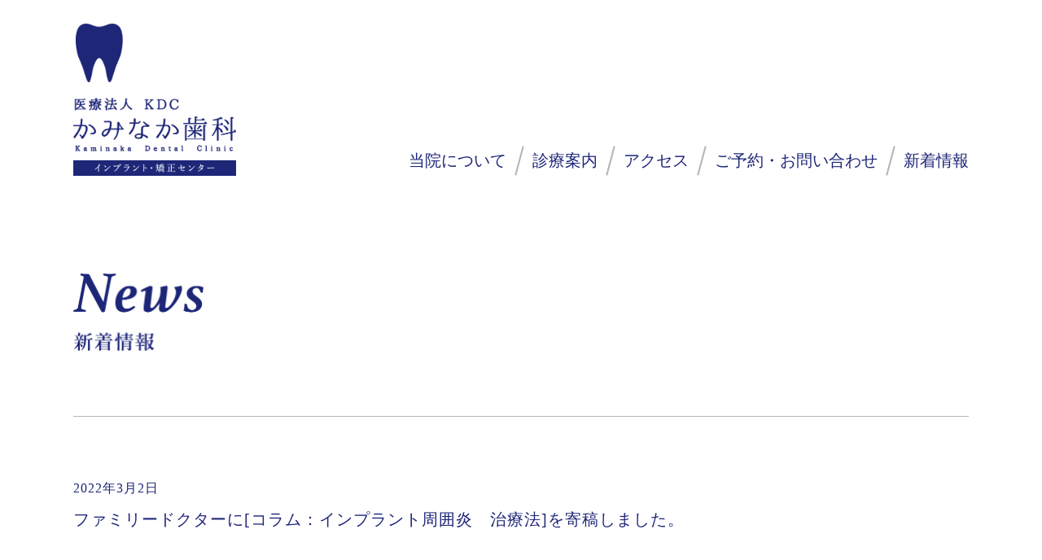

--- FILE ---
content_type: text/html; charset=UTF-8
request_url: https://kaminaka-dental.com/news/%E3%83%95%E3%82%A1%E3%83%9F%E3%83%AA%E3%83%BC%E3%83%89%E3%82%AF%E3%82%BF%E3%83%BC%E3%81%AB%E3%82%B3%E3%83%A9%E3%83%A0%EF%BC%9A%E3%82%A4%E3%83%B3%E3%83%97%E3%83%A9%E3%83%B3%E3%83%88%E5%91%A8%E5%9B%B2-2/
body_size: 34706
content:
<!DOCTYPE html>
<html lang="ja">
<head>
<!-- Global site tag (gtag.js) - Google Analytics -->
<script async src="https://www.googletagmanager.com/gtag/js?id=UA-118980552-23"></script>
<script>
  window.dataLayer = window.dataLayer || [];
  function gtag(){dataLayer.push(arguments);}
  gtag('js', new Date());

  gtag('config', 'UA-118980552-23');
</script>
<meta charset="UTF-8">
<meta http-equiv="Content-Language" content="ja">
<meta name="viewport" content="width=device-width">
<meta http-equiv="X-Frame-Options" content="sameorigin">
<meta http-equiv="X-UA-Compatible" content="IE=edge">
<meta name="msapplication-square70x70logo" content="https://kaminaka-dental.com/wp/wp-content/themes/kaminaka_new/favicons/site-tile-70x70.png">
<meta name="msapplication-square150x150logo" content="https://kaminaka-dental.com/wp/wp-content/themes/kaminaka_new/favicons/site-tile-150x150.png">
<meta name="msapplication-wide310x150logo" content="https://kaminaka-dental.com/wp/wp-content/themes/kaminaka_new/favicons/site-tile-310x150.png">
<meta name="msapplication-square310x310logo" content="https://kaminaka-dental.com/wp/wp-content/themes/kaminaka_new/favicons/site-tile-310x310.png">
<meta name="msapplication-TileColor" content="#0078d7">
<link rel="shortcut icon" type="image/vnd.microsoft.icon" href="https://kaminaka-dental.com/wp/wp-content/themes/kaminaka_new/favicons/favicon.ico">
<link rel="icon" type="image/vnd.microsoft.icon" href="https://kaminaka-dental.com/wp/wp-content/themes/kaminaka_new/favicons/favicon.ico">
<link rel="apple-touch-icon" sizes="57x57" href="https://kaminaka-dental.com/wp/wp-content/themes/kaminaka_new/favicons/apple-touch-icon-57x57.png">
<link rel="apple-touch-icon" sizes="60x60" href="https://kaminaka-dental.com/wp/wp-content/themes/kaminaka_new/favicons/apple-touch-icon-60x60.png">
<link rel="apple-touch-icon" sizes="72x72" href="https://kaminaka-dental.com/wp/wp-content/themes/kaminaka_new/favicons/apple-touch-icon-72x72.png">
<link rel="apple-touch-icon" sizes="76x76" href="https://kaminaka-dental.com/wp/wp-content/themes/kaminaka_new/favicons/apple-touch-icon-76x76.png">
<link rel="apple-touch-icon" sizes="114x114" href="https://kaminaka-dental.com/wp/wp-content/themes/kaminaka_new/favicons/apple-touch-icon-114x114.png">
<link rel="apple-touch-icon" sizes="120x120" href="https://kaminaka-dental.com/wp/wp-content/themes/kaminaka_new/favicons/apple-touch-icon-120x120.png">
<link rel="apple-touch-icon" sizes="144x144" href="https://kaminaka-dental.com/wp/wp-content/themes/kaminaka_new/favicons/apple-touch-icon-144x144.png">
<link rel="apple-touch-icon" sizes="152x152" href="https://kaminaka-dental.com/wp/wp-content/themes/kaminaka_new/favicons/apple-touch-icon-152x152.png">
<link rel="apple-touch-icon" sizes="180x180" href="https://kaminaka-dental.com/wp/wp-content/themes/kaminaka_new/favicons/apple-touch-icon-180x180.png">
<link rel="icon" type="image/png" sizes="36x36" href="https://kaminaka-dental.com/wp/wp-content/themes/kaminaka_new/favicons/android-chrome-36x36.png">
<link rel="icon" type="image/png" sizes="48x48" href="https://kaminaka-dental.com/wp/wp-content/themes/kaminaka_new/favicons/android-chrome-48x48.png">
<link rel="icon" type="image/png" sizes="72x72" href="https://kaminaka-dental.com/wp/wp-content/themes/kaminaka_new/favicons/android-chrome-72x72.png">
<link rel="icon" type="image/png" sizes="96x96" href="https://kaminaka-dental.com/wp/wp-content/themes/kaminaka_new/favicons/android-chrome-96x96.png">
<link rel="icon" type="image/png" sizes="128x128" href="https://kaminaka-dental.com/wp/wp-content/themes/kaminaka_new/favicons/android-chrome-128x128.png">
<link rel="icon" type="image/png" sizes="144x144" href="https://kaminaka-dental.com/wp/wp-content/themes/kaminaka_new/favicons/android-chrome-144x144.png">
<link rel="icon" type="image/png" sizes="152x152" href="https://kaminaka-dental.com/wp/wp-content/themes/kaminaka_new/favicons/android-chrome-152x152.png">
<link rel="icon" type="image/png" sizes="192x192" href="https://kaminaka-dental.com/wp/wp-content/themes/kaminaka_new/favicons/android-chrome-192x192.png">
<link rel="icon" type="image/png" sizes="256x256" href="https://kaminaka-dental.com/wp/wp-content/themes/kaminaka_new/favicons/android-chrome-256x256.png">
<link rel="icon" type="image/png" sizes="384x384" href="https://kaminaka-dental.com/wp/wp-content/themes/kaminaka_new/favicons/android-chrome-384x384.png">
<link rel="icon" type="image/png" sizes="512x512" href="https://kaminaka-dental.com/wp/wp-content/themes/kaminaka_new/favicons/android-chrome-512x512.png">
<link rel="icon" type="image/png" sizes="36x36" href="https://kaminaka-dental.com/wp/wp-content/themes/kaminaka_new/favicons/icon-36x36.png">
<link rel="icon" type="image/png" sizes="48x48" href="https://kaminaka-dental.com/wp/wp-content/themes/kaminaka_new/favicons/icon-48x48.png">
<link rel="icon" type="image/png" sizes="72x72" href="https://kaminaka-dental.com/wp/wp-content/themes/kaminaka_new/favicons/icon-72x72.png">
<link rel="icon" type="image/png" sizes="96x96" href="https://kaminaka-dental.com/wp/wp-content/themes/kaminaka_new/favicons/icon-96x96.png">
<link rel="icon" type="image/png" sizes="128x128" href="https://kaminaka-dental.com/wp/wp-content/themes/kaminaka_new/favicons/icon-128x128.png">
<link rel="icon" type="image/png" sizes="144x144" href="https://kaminaka-dental.com/wp/wp-content/themes/kaminaka_new/favicons/icon-144x144.png">
<link rel="icon" type="image/png" sizes="152x152" href="https://kaminaka-dental.com/wp/wp-content/themes/kaminaka_new/favicons/icon-152x152.png">
<link rel="icon" type="image/png" sizes="160x160" href="https://kaminaka-dental.com/wp/wp-content/themes/kaminaka_new/favicons/icon-160x160.png">
<link rel="icon" type="image/png" sizes="192x192" href="https://kaminaka-dental.com/wp/wp-content/themes/kaminaka_new/favicons/icon-192x192.png">
<link rel="icon" type="image/png" sizes="196x196" href="https://kaminaka-dental.com/wp/wp-content/themes/kaminaka_new/favicons/icon-196x196.png">
<link rel="icon" type="image/png" sizes="256x256" href="https://kaminaka-dental.com/wp/wp-content/themes/kaminaka_new/favicons/icon-256x256.png">
<link rel="icon" type="image/png" sizes="384x384" href="https://kaminaka-dental.com/wp/wp-content/themes/kaminaka_new/favicons/icon-384x384.png">
<link rel="icon" type="image/png" sizes="512x512" href="https://kaminaka-dental.com/wp/wp-content/themes/kaminaka_new/favicons/icon-512x512.png">
<link rel="icon" type="image/png" sizes="16x16" href="https://kaminaka-dental.com/wp/wp-content/themes/kaminaka_new/favicons/icon-16x16.png">
<link rel="icon" type="image/png" sizes="24x24" href="https://kaminaka-dental.com/wp/wp-content/themes/kaminaka_new/favicons/icon-24x24.png">
<link rel="icon" type="image/png" sizes="32x32" href="https://kaminaka-dental.com/wp/wp-content/themes/kaminaka_new/favicons/icon-32x32.png">
<link rel="manifest" href="https://kaminaka-dental.com/wp/wp-content/themes/kaminaka_new/favicons/manifest.json">
<title>ファミリードクターに[コラム：インプラント周囲炎　治療法]を寄稿しました。 &#8211; 広島県廿日市の歯医者かみなか歯科｜インプラント・審美歯科・歯周病治療</title>
<meta name='robots' content='max-image-preview:large' />
	<style>img:is([sizes="auto" i], [sizes^="auto," i]) { contain-intrinsic-size: 3000px 1500px }</style>
	<script type="text/javascript">
/* <![CDATA[ */
window._wpemojiSettings = {"baseUrl":"https:\/\/s.w.org\/images\/core\/emoji\/16.0.1\/72x72\/","ext":".png","svgUrl":"https:\/\/s.w.org\/images\/core\/emoji\/16.0.1\/svg\/","svgExt":".svg","source":{"concatemoji":"https:\/\/kaminaka-dental.com\/wp\/wp-includes\/js\/wp-emoji-release.min.js?ver=c0059623f0b2b32e2559e4c1f9fe5e97"}};
/*! This file is auto-generated */
!function(s,n){var o,i,e;function c(e){try{var t={supportTests:e,timestamp:(new Date).valueOf()};sessionStorage.setItem(o,JSON.stringify(t))}catch(e){}}function p(e,t,n){e.clearRect(0,0,e.canvas.width,e.canvas.height),e.fillText(t,0,0);var t=new Uint32Array(e.getImageData(0,0,e.canvas.width,e.canvas.height).data),a=(e.clearRect(0,0,e.canvas.width,e.canvas.height),e.fillText(n,0,0),new Uint32Array(e.getImageData(0,0,e.canvas.width,e.canvas.height).data));return t.every(function(e,t){return e===a[t]})}function u(e,t){e.clearRect(0,0,e.canvas.width,e.canvas.height),e.fillText(t,0,0);for(var n=e.getImageData(16,16,1,1),a=0;a<n.data.length;a++)if(0!==n.data[a])return!1;return!0}function f(e,t,n,a){switch(t){case"flag":return n(e,"\ud83c\udff3\ufe0f\u200d\u26a7\ufe0f","\ud83c\udff3\ufe0f\u200b\u26a7\ufe0f")?!1:!n(e,"\ud83c\udde8\ud83c\uddf6","\ud83c\udde8\u200b\ud83c\uddf6")&&!n(e,"\ud83c\udff4\udb40\udc67\udb40\udc62\udb40\udc65\udb40\udc6e\udb40\udc67\udb40\udc7f","\ud83c\udff4\u200b\udb40\udc67\u200b\udb40\udc62\u200b\udb40\udc65\u200b\udb40\udc6e\u200b\udb40\udc67\u200b\udb40\udc7f");case"emoji":return!a(e,"\ud83e\udedf")}return!1}function g(e,t,n,a){var r="undefined"!=typeof WorkerGlobalScope&&self instanceof WorkerGlobalScope?new OffscreenCanvas(300,150):s.createElement("canvas"),o=r.getContext("2d",{willReadFrequently:!0}),i=(o.textBaseline="top",o.font="600 32px Arial",{});return e.forEach(function(e){i[e]=t(o,e,n,a)}),i}function t(e){var t=s.createElement("script");t.src=e,t.defer=!0,s.head.appendChild(t)}"undefined"!=typeof Promise&&(o="wpEmojiSettingsSupports",i=["flag","emoji"],n.supports={everything:!0,everythingExceptFlag:!0},e=new Promise(function(e){s.addEventListener("DOMContentLoaded",e,{once:!0})}),new Promise(function(t){var n=function(){try{var e=JSON.parse(sessionStorage.getItem(o));if("object"==typeof e&&"number"==typeof e.timestamp&&(new Date).valueOf()<e.timestamp+604800&&"object"==typeof e.supportTests)return e.supportTests}catch(e){}return null}();if(!n){if("undefined"!=typeof Worker&&"undefined"!=typeof OffscreenCanvas&&"undefined"!=typeof URL&&URL.createObjectURL&&"undefined"!=typeof Blob)try{var e="postMessage("+g.toString()+"("+[JSON.stringify(i),f.toString(),p.toString(),u.toString()].join(",")+"));",a=new Blob([e],{type:"text/javascript"}),r=new Worker(URL.createObjectURL(a),{name:"wpTestEmojiSupports"});return void(r.onmessage=function(e){c(n=e.data),r.terminate(),t(n)})}catch(e){}c(n=g(i,f,p,u))}t(n)}).then(function(e){for(var t in e)n.supports[t]=e[t],n.supports.everything=n.supports.everything&&n.supports[t],"flag"!==t&&(n.supports.everythingExceptFlag=n.supports.everythingExceptFlag&&n.supports[t]);n.supports.everythingExceptFlag=n.supports.everythingExceptFlag&&!n.supports.flag,n.DOMReady=!1,n.readyCallback=function(){n.DOMReady=!0}}).then(function(){return e}).then(function(){var e;n.supports.everything||(n.readyCallback(),(e=n.source||{}).concatemoji?t(e.concatemoji):e.wpemoji&&e.twemoji&&(t(e.twemoji),t(e.wpemoji)))}))}((window,document),window._wpemojiSettings);
/* ]]> */
</script>
<style id='wp-emoji-styles-inline-css' type='text/css'>

	img.wp-smiley, img.emoji {
		display: inline !important;
		border: none !important;
		box-shadow: none !important;
		height: 1em !important;
		width: 1em !important;
		margin: 0 0.07em !important;
		vertical-align: -0.1em !important;
		background: none !important;
		padding: 0 !important;
	}
</style>
<link rel='stylesheet' id='wp-block-library-css' href='https://kaminaka-dental.com/wp/wp-includes/css/dist/block-library/style.min.css?ver=c0059623f0b2b32e2559e4c1f9fe5e97' type='text/css' media='all' />
<style id='classic-theme-styles-inline-css' type='text/css'>
/*! This file is auto-generated */
.wp-block-button__link{color:#fff;background-color:#32373c;border-radius:9999px;box-shadow:none;text-decoration:none;padding:calc(.667em + 2px) calc(1.333em + 2px);font-size:1.125em}.wp-block-file__button{background:#32373c;color:#fff;text-decoration:none}
</style>
<style id='global-styles-inline-css' type='text/css'>
:root{--wp--preset--aspect-ratio--square: 1;--wp--preset--aspect-ratio--4-3: 4/3;--wp--preset--aspect-ratio--3-4: 3/4;--wp--preset--aspect-ratio--3-2: 3/2;--wp--preset--aspect-ratio--2-3: 2/3;--wp--preset--aspect-ratio--16-9: 16/9;--wp--preset--aspect-ratio--9-16: 9/16;--wp--preset--color--black: #000000;--wp--preset--color--cyan-bluish-gray: #abb8c3;--wp--preset--color--white: #ffffff;--wp--preset--color--pale-pink: #f78da7;--wp--preset--color--vivid-red: #cf2e2e;--wp--preset--color--luminous-vivid-orange: #ff6900;--wp--preset--color--luminous-vivid-amber: #fcb900;--wp--preset--color--light-green-cyan: #7bdcb5;--wp--preset--color--vivid-green-cyan: #00d084;--wp--preset--color--pale-cyan-blue: #8ed1fc;--wp--preset--color--vivid-cyan-blue: #0693e3;--wp--preset--color--vivid-purple: #9b51e0;--wp--preset--gradient--vivid-cyan-blue-to-vivid-purple: linear-gradient(135deg,rgba(6,147,227,1) 0%,rgb(155,81,224) 100%);--wp--preset--gradient--light-green-cyan-to-vivid-green-cyan: linear-gradient(135deg,rgb(122,220,180) 0%,rgb(0,208,130) 100%);--wp--preset--gradient--luminous-vivid-amber-to-luminous-vivid-orange: linear-gradient(135deg,rgba(252,185,0,1) 0%,rgba(255,105,0,1) 100%);--wp--preset--gradient--luminous-vivid-orange-to-vivid-red: linear-gradient(135deg,rgba(255,105,0,1) 0%,rgb(207,46,46) 100%);--wp--preset--gradient--very-light-gray-to-cyan-bluish-gray: linear-gradient(135deg,rgb(238,238,238) 0%,rgb(169,184,195) 100%);--wp--preset--gradient--cool-to-warm-spectrum: linear-gradient(135deg,rgb(74,234,220) 0%,rgb(151,120,209) 20%,rgb(207,42,186) 40%,rgb(238,44,130) 60%,rgb(251,105,98) 80%,rgb(254,248,76) 100%);--wp--preset--gradient--blush-light-purple: linear-gradient(135deg,rgb(255,206,236) 0%,rgb(152,150,240) 100%);--wp--preset--gradient--blush-bordeaux: linear-gradient(135deg,rgb(254,205,165) 0%,rgb(254,45,45) 50%,rgb(107,0,62) 100%);--wp--preset--gradient--luminous-dusk: linear-gradient(135deg,rgb(255,203,112) 0%,rgb(199,81,192) 50%,rgb(65,88,208) 100%);--wp--preset--gradient--pale-ocean: linear-gradient(135deg,rgb(255,245,203) 0%,rgb(182,227,212) 50%,rgb(51,167,181) 100%);--wp--preset--gradient--electric-grass: linear-gradient(135deg,rgb(202,248,128) 0%,rgb(113,206,126) 100%);--wp--preset--gradient--midnight: linear-gradient(135deg,rgb(2,3,129) 0%,rgb(40,116,252) 100%);--wp--preset--font-size--small: 13px;--wp--preset--font-size--medium: 20px;--wp--preset--font-size--large: 36px;--wp--preset--font-size--x-large: 42px;--wp--preset--spacing--20: 0.44rem;--wp--preset--spacing--30: 0.67rem;--wp--preset--spacing--40: 1rem;--wp--preset--spacing--50: 1.5rem;--wp--preset--spacing--60: 2.25rem;--wp--preset--spacing--70: 3.38rem;--wp--preset--spacing--80: 5.06rem;--wp--preset--shadow--natural: 6px 6px 9px rgba(0, 0, 0, 0.2);--wp--preset--shadow--deep: 12px 12px 50px rgba(0, 0, 0, 0.4);--wp--preset--shadow--sharp: 6px 6px 0px rgba(0, 0, 0, 0.2);--wp--preset--shadow--outlined: 6px 6px 0px -3px rgba(255, 255, 255, 1), 6px 6px rgba(0, 0, 0, 1);--wp--preset--shadow--crisp: 6px 6px 0px rgba(0, 0, 0, 1);}:where(.is-layout-flex){gap: 0.5em;}:where(.is-layout-grid){gap: 0.5em;}body .is-layout-flex{display: flex;}.is-layout-flex{flex-wrap: wrap;align-items: center;}.is-layout-flex > :is(*, div){margin: 0;}body .is-layout-grid{display: grid;}.is-layout-grid > :is(*, div){margin: 0;}:where(.wp-block-columns.is-layout-flex){gap: 2em;}:where(.wp-block-columns.is-layout-grid){gap: 2em;}:where(.wp-block-post-template.is-layout-flex){gap: 1.25em;}:where(.wp-block-post-template.is-layout-grid){gap: 1.25em;}.has-black-color{color: var(--wp--preset--color--black) !important;}.has-cyan-bluish-gray-color{color: var(--wp--preset--color--cyan-bluish-gray) !important;}.has-white-color{color: var(--wp--preset--color--white) !important;}.has-pale-pink-color{color: var(--wp--preset--color--pale-pink) !important;}.has-vivid-red-color{color: var(--wp--preset--color--vivid-red) !important;}.has-luminous-vivid-orange-color{color: var(--wp--preset--color--luminous-vivid-orange) !important;}.has-luminous-vivid-amber-color{color: var(--wp--preset--color--luminous-vivid-amber) !important;}.has-light-green-cyan-color{color: var(--wp--preset--color--light-green-cyan) !important;}.has-vivid-green-cyan-color{color: var(--wp--preset--color--vivid-green-cyan) !important;}.has-pale-cyan-blue-color{color: var(--wp--preset--color--pale-cyan-blue) !important;}.has-vivid-cyan-blue-color{color: var(--wp--preset--color--vivid-cyan-blue) !important;}.has-vivid-purple-color{color: var(--wp--preset--color--vivid-purple) !important;}.has-black-background-color{background-color: var(--wp--preset--color--black) !important;}.has-cyan-bluish-gray-background-color{background-color: var(--wp--preset--color--cyan-bluish-gray) !important;}.has-white-background-color{background-color: var(--wp--preset--color--white) !important;}.has-pale-pink-background-color{background-color: var(--wp--preset--color--pale-pink) !important;}.has-vivid-red-background-color{background-color: var(--wp--preset--color--vivid-red) !important;}.has-luminous-vivid-orange-background-color{background-color: var(--wp--preset--color--luminous-vivid-orange) !important;}.has-luminous-vivid-amber-background-color{background-color: var(--wp--preset--color--luminous-vivid-amber) !important;}.has-light-green-cyan-background-color{background-color: var(--wp--preset--color--light-green-cyan) !important;}.has-vivid-green-cyan-background-color{background-color: var(--wp--preset--color--vivid-green-cyan) !important;}.has-pale-cyan-blue-background-color{background-color: var(--wp--preset--color--pale-cyan-blue) !important;}.has-vivid-cyan-blue-background-color{background-color: var(--wp--preset--color--vivid-cyan-blue) !important;}.has-vivid-purple-background-color{background-color: var(--wp--preset--color--vivid-purple) !important;}.has-black-border-color{border-color: var(--wp--preset--color--black) !important;}.has-cyan-bluish-gray-border-color{border-color: var(--wp--preset--color--cyan-bluish-gray) !important;}.has-white-border-color{border-color: var(--wp--preset--color--white) !important;}.has-pale-pink-border-color{border-color: var(--wp--preset--color--pale-pink) !important;}.has-vivid-red-border-color{border-color: var(--wp--preset--color--vivid-red) !important;}.has-luminous-vivid-orange-border-color{border-color: var(--wp--preset--color--luminous-vivid-orange) !important;}.has-luminous-vivid-amber-border-color{border-color: var(--wp--preset--color--luminous-vivid-amber) !important;}.has-light-green-cyan-border-color{border-color: var(--wp--preset--color--light-green-cyan) !important;}.has-vivid-green-cyan-border-color{border-color: var(--wp--preset--color--vivid-green-cyan) !important;}.has-pale-cyan-blue-border-color{border-color: var(--wp--preset--color--pale-cyan-blue) !important;}.has-vivid-cyan-blue-border-color{border-color: var(--wp--preset--color--vivid-cyan-blue) !important;}.has-vivid-purple-border-color{border-color: var(--wp--preset--color--vivid-purple) !important;}.has-vivid-cyan-blue-to-vivid-purple-gradient-background{background: var(--wp--preset--gradient--vivid-cyan-blue-to-vivid-purple) !important;}.has-light-green-cyan-to-vivid-green-cyan-gradient-background{background: var(--wp--preset--gradient--light-green-cyan-to-vivid-green-cyan) !important;}.has-luminous-vivid-amber-to-luminous-vivid-orange-gradient-background{background: var(--wp--preset--gradient--luminous-vivid-amber-to-luminous-vivid-orange) !important;}.has-luminous-vivid-orange-to-vivid-red-gradient-background{background: var(--wp--preset--gradient--luminous-vivid-orange-to-vivid-red) !important;}.has-very-light-gray-to-cyan-bluish-gray-gradient-background{background: var(--wp--preset--gradient--very-light-gray-to-cyan-bluish-gray) !important;}.has-cool-to-warm-spectrum-gradient-background{background: var(--wp--preset--gradient--cool-to-warm-spectrum) !important;}.has-blush-light-purple-gradient-background{background: var(--wp--preset--gradient--blush-light-purple) !important;}.has-blush-bordeaux-gradient-background{background: var(--wp--preset--gradient--blush-bordeaux) !important;}.has-luminous-dusk-gradient-background{background: var(--wp--preset--gradient--luminous-dusk) !important;}.has-pale-ocean-gradient-background{background: var(--wp--preset--gradient--pale-ocean) !important;}.has-electric-grass-gradient-background{background: var(--wp--preset--gradient--electric-grass) !important;}.has-midnight-gradient-background{background: var(--wp--preset--gradient--midnight) !important;}.has-small-font-size{font-size: var(--wp--preset--font-size--small) !important;}.has-medium-font-size{font-size: var(--wp--preset--font-size--medium) !important;}.has-large-font-size{font-size: var(--wp--preset--font-size--large) !important;}.has-x-large-font-size{font-size: var(--wp--preset--font-size--x-large) !important;}
:where(.wp-block-post-template.is-layout-flex){gap: 1.25em;}:where(.wp-block-post-template.is-layout-grid){gap: 1.25em;}
:where(.wp-block-columns.is-layout-flex){gap: 2em;}:where(.wp-block-columns.is-layout-grid){gap: 2em;}
:root :where(.wp-block-pullquote){font-size: 1.5em;line-height: 1.6;}
</style>
<link rel='stylesheet' id='contact-form-7-css' href='https://kaminaka-dental.com/wp/wp-content/plugins/contact-form-7/includes/css/styles.css?ver=6.1' type='text/css' media='all' />
<link rel='stylesheet' id='main-style-css' href='https://kaminaka-dental.com/wp/wp-content/themes/kaminaka_new/style.css?595' type='text/css' media='all' />
<script type="text/javascript" src="https://kaminaka-dental.com/wp/wp-includes/js/jquery/jquery.min.js?ver=3.7.1" id="jquery-core-js"></script>
<script type="text/javascript" src="https://kaminaka-dental.com/wp/wp-includes/js/jquery/jquery-migrate.min.js?ver=3.4.1" id="jquery-migrate-js"></script>
<link rel="https://api.w.org/" href="https://kaminaka-dental.com/wp-json/" /><link rel="canonical" href="https://kaminaka-dental.com/news/%e3%83%95%e3%82%a1%e3%83%9f%e3%83%aa%e3%83%bc%e3%83%89%e3%82%af%e3%82%bf%e3%83%bc%e3%81%ab%e3%82%b3%e3%83%a9%e3%83%a0%ef%bc%9a%e3%82%a4%e3%83%b3%e3%83%97%e3%83%a9%e3%83%b3%e3%83%88%e5%91%a8%e5%9b%b2-2/" />
<link rel="alternate" title="oEmbed (JSON)" type="application/json+oembed" href="https://kaminaka-dental.com/wp-json/oembed/1.0/embed?url=https%3A%2F%2Fkaminaka-dental.com%2Fnews%2F%25e3%2583%2595%25e3%2582%25a1%25e3%2583%259f%25e3%2583%25aa%25e3%2583%25bc%25e3%2583%2589%25e3%2582%25af%25e3%2582%25bf%25e3%2583%25bc%25e3%2581%25ab%25e3%2582%25b3%25e3%2583%25a9%25e3%2583%25a0%25ef%25bc%259a%25e3%2582%25a4%25e3%2583%25b3%25e3%2583%2597%25e3%2583%25a9%25e3%2583%25b3%25e3%2583%2588%25e5%2591%25a8%25e5%259b%25b2-2%2F" />
<link rel="alternate" title="oEmbed (XML)" type="text/xml+oembed" href="https://kaminaka-dental.com/wp-json/oembed/1.0/embed?url=https%3A%2F%2Fkaminaka-dental.com%2Fnews%2F%25e3%2583%2595%25e3%2582%25a1%25e3%2583%259f%25e3%2583%25aa%25e3%2583%25bc%25e3%2583%2589%25e3%2582%25af%25e3%2582%25bf%25e3%2583%25bc%25e3%2581%25ab%25e3%2582%25b3%25e3%2583%25a9%25e3%2583%25a0%25ef%25bc%259a%25e3%2582%25a4%25e3%2583%25b3%25e3%2583%2597%25e3%2583%25a9%25e3%2583%25b3%25e3%2583%2588%25e5%2591%25a8%25e5%259b%25b2-2%2F&#038;format=xml" />
<meta name="description" content="ファミリードクターに[コラム：インプラント周囲炎　治療法]を寄稿しました。コラムはこちらから"/>
<script src="https://kit.fontawesome.com/5151050703.js" crossorigin="anonymous"></script>
</head>
<body id="top" class="wp-singular news-template-default single single-news postid-756 wp-theme-kaminaka_new">
	
<header>
<div id="fixed">
	<div class="inner">
		<h1><a href="https://kaminaka-dental.com"><img src="https://kaminaka-dental.com/wp/wp-content/themes/kaminaka_new/img/common/logo.png" alt="広島県廿日市の歯医者かみなか歯科｜インプラント・審美歯科・歯周病治療｜"></a></h1>
		<div class="sp_menu"></div>
		<nav>
			<div class="nav_inner">
								<ul>
					<li class="sub_menu"><i>当院について</i>
						<div>
							<div class="sub_nav">
							<h3 class="menu1"><span>Clinic</span>当院について</h3>
							<ul>
								<li><a href="https://kaminaka-dental.com/feature/">当院の特徴</a></li>
								<li><a href="https://kaminaka-dental.com/staff/">医師紹介</a></li>
								<li><a href="https://kaminaka-dental.com/activity/">院長の活動</a></li>
								<li><a href="https://kaminaka-dental.com/case/">症例紹介</a></li>
								<li><a href="https://kaminaka-dental.com/facilities/">院内・設備紹介</a></li>
								<li><a href="https://kaminaka-dental.com/recruit/">採用情報</a></li>
							</ul>
							</div>
						</div>
					</li>
					<li class="sub_menu"><i>診療案内</i>
						<div>
							<div class="sub_nav">
							<h3 class="menu2"><span>Menu</span>診療案内</h3>
							<ul>
								<li class="long"><a href="https://kaminaka-dental.com/notice/">患者様へのお願い<br>(※予約前に必ずご一読ください)</a></li>
								<li><a href="https://kaminaka-dental.com/precision/">精密診断・精密治療</a></li>
								<li><a href="https://kaminaka-dental.com/oral_scanner/">口腔内スキャナー</a></li>
								<li><a href="https://kaminaka-dental.com/implant/">インプラント</a></li>
								<li><a href="https://kaminaka-dental.com/periodontal/">歯周病治療</a></li>
								<li><a href="https://kaminaka-dental.com/maintenance/">定期検診・メンテナンス</a></li>
								<li><a href="https://kaminaka-dental.com/denture/">義歯（入れ歯）治療</a></li>
								<li><a href="https://kaminaka-dental.com/orthodontic/">マウスピース矯正</a></li>
								<li><a href="https://kaminaka-dental.com/whitening/">審美・ホワイトニング</a></li>
								<li><a href="https://kaminaka-dental.com/qanda/">よくある質問</a></li>
							</ul>
							</div>
						</div>
					</li>
					<li><a href="https://kaminaka-dental.com/access/">アクセス</a></li>
					<li><a href="https://kaminaka-dental.com/contact/">ご予約・お問い合わせ</a></li>
					<li><a href="/news/">新着情報</a></li>
				</ul>
			</div>
		</nav>
	</div>
</div>
</header>

<main >

<section class="top">
	<div class="inner">
		<h2 class="title"><img src="https://kaminaka-dental.com/wp/wp-content/themes/kaminaka_new/img/news/title1.png" alt="News ｜ 新着情報"></h2>
	</div>
	<div class="inner">
				<h3>
			2022年3月2日<span>ファミリードクターに[コラム：インプラント周囲炎　治療法]を寄稿しました。</span>
		</h3>
		
		<div class="entry_body">
		<p><a href="https://www.family-dr.jp/?column=18890"><br />
<img fetchpriority="high" decoding="async" src="https://kaminaka-dental.com/wp/wp-content/uploads/2022/03/column_kaminaka_img13.jpg" alt="" width="960" height="460" class="aligncenter size-full wp-image-757" srcset="https://kaminaka-dental.com/wp/wp-content/uploads/2022/03/column_kaminaka_img13.jpg 960w, https://kaminaka-dental.com/wp/wp-content/uploads/2022/03/column_kaminaka_img13-300x144.jpg 300w, https://kaminaka-dental.com/wp/wp-content/uploads/2022/03/column_kaminaka_img13-768x368.jpg 768w" sizes="(max-width: 960px) 100vw, 960px" /><br />
</a></p>
<p>ファミリードクターに[コラム：インプラント周囲炎　治療法]を寄稿しました。</p>
<p><a href="https://www.family-dr.jp/?column=18890">コラムはこちらから</a></p>
	
		</div>
			</div>
	<div class="btn_box"><a href="/news" class="btn">一覧へ戻る</a></div>
</section>



</main>
    <!-- #modal -->
    
<div class="modal" id="modal_treatment">
	
	<div class="modal_box">
		<div class="modal_area">
			<div class="close"><span></span></div>
			<div class="modal_inner">
				<div class="modal_content">
<h4>矯正治療について</h4>
<p>当院では、安全かつ精密な矯正治療を提供するために以下のような設備・システムを導入しております。矯正をされるかお悩みの方も、患者様にあった方法をご提案いたしますのでお気軽にご相談ください。</p>
	<h5>インビザライン</h5>
	<p>世界で一番症例数を抱えてるマウスピース矯正のシステム。CT撮影により得られてた骨と歯根の情報を元に安全な矯正治療が可能。</p>
	<h5>CT</h5>
	<p>大きな範囲をより細かく正確に撮影できるため、診断力が上がります。大学病院と同様のCTを使用。</p>
	<h5>セファロ撮影器</h5>
	<p>矯正専用のレントゲン撮影器の導入で矯正の診断力が上がります。</p>
	<h5>iTERo</h5>
	<p>マウピース矯正専用の口腔内スキャナーを導入。</p>
				</div>					
			</div>
		</div>
	</div>
	<div class="modal_back"></div>
</div>

<div class="modal" id="modal_info">
	
	<div class="modal_box">
		<div class="modal_area">
			<div class="close"><span></span></div>
			<div class="modal_inner">
				<div class="modal_content">
<h4>ご予約の前にご必読ください</h4>
<p>※フォームよりご連絡いただいた予約・お問い合わせのお返事は<strong style="font-weight: bold;">「お電話」</strong>にてご連絡させていただきます。<br>
※初めての受診の方は「<strong style="font-weight: bold;">初診</strong>」にチェックをお願いします。<br>
※<strong  style="font-weight: bold;">カルテナンバー</strong>が分かる方はご記入をお願いします。
</p>
<p>当院では本格的な治療に入る前に、CTによる精密診断・歯科衛生士による指導・歯科医師によるカウンセリングなどを必ず行います。長くお付き合いさせて頂くためにも、治療の進め方など当院の特徴をご理解頂いた上でご予約頂ければ幸いです。詳しくは「患者様へのお願い」をご確認ください。</p>

<div class="btn_box"><a href="https://kaminaka-dental.com/notice/" class="btn">患者様へのお願い</a></div>

				</div>		
			
			</div>
		</div>
	</div>
	<div class="modal_back"></div>
</div>

    <!-- /#modal -->

<footer>
<div class="inner">
	<div class="footer_info">
		<div class="left">
			<h2><img src="https://kaminaka-dental.com/wp/wp-content/themes/kaminaka_new/img/common/footer_logo.png" alt="かみなか歯科"></h2>
			<address>
			〒738-0025 広島県廿日市市平良1-17-50［<a href="https://goo.gl/maps/n6rM6vSW5XfhWcKL6" target="_blank">Google Map</a>］<br>
・廿日市駅より徒歩7分（セブンイレブン平良店向かい）<br>
・クリニック専用駐車場10台完備
			</address>
			<ul>
				<li><span class="js-tel"><img src="https://kaminaka-dental.com/wp/wp-content/themes/kaminaka_new/img/common/footer_tel.png" alt="0829-20-4888"></span></li>
				<li><a href="https://kaminaka-dental.com/contact/" class="btn w">ご予約/問い合わせ</a></li></ul>
		</div>
		<div class="right">
			<table>
				<tr>
					<th>診療時間</th>
					<td>月</td>
					<td>火</td>
					<td>水</td>
					<td>木</td>
					<td>金</td>
					<td>土</td>
					<td>日・祝</td>
				</tr>
				<tr>
					<th>9：30〜13：00</th>
					<td>◯</td>
					<td>◯</td>
					<td>／</td>
					<td>◯</td>
					<td>◯</td>
					<td>◯</td>
					<td>／</td>
				</tr>
				<tr>
					<th>14：30〜18：00</th>
					<td>◯</td>
					<td>◯</td>
					<td>／</td>
					<td>◯</td>
					<td>◯</td>
					<td>△</td>
					<td>／</td>
				</tr>
			</table>
			<p>※休診日：水曜日、日曜日、祝日（祝日のある週は水曜日も診察いたします）<br>
※土曜日の午後診療（△）は14：00〜17：00となります<br>
※感染症対策・事前予約にご協力ください</p>
		</div>
	</div>
	<nav>
		<ul>
			<li>Copyright&copy; Kaminaka Dental Clinic. All Right Reserved.</li>
			<li><a href="/recruit/">採用情報</a></li>
			<li><a href="/site_map/">サイトマップ</a></li>
		</ul>
	</div>
</nav>

</footer>
<div id="load"><div></div></div>
<div class="pagetop"><a href="#top">Page top</a></div>
<script type="speculationrules">
{"prefetch":[{"source":"document","where":{"and":[{"href_matches":"\/*"},{"not":{"href_matches":["\/wp\/wp-*.php","\/wp\/wp-admin\/*","\/wp\/wp-content\/uploads\/*","\/wp\/wp-content\/*","\/wp\/wp-content\/plugins\/*","\/wp\/wp-content\/themes\/kaminaka_new\/*","\/*\\?(.+)"]}},{"not":{"selector_matches":"a[rel~=\"nofollow\"]"}},{"not":{"selector_matches":".no-prefetch, .no-prefetch a"}}]},"eagerness":"conservative"}]}
</script>
<script type="text/javascript" src="https://kaminaka-dental.com/wp/wp-includes/js/dist/hooks.min.js?ver=4d63a3d491d11ffd8ac6" id="wp-hooks-js"></script>
<script type="text/javascript" src="https://kaminaka-dental.com/wp/wp-includes/js/dist/i18n.min.js?ver=5e580eb46a90c2b997e6" id="wp-i18n-js"></script>
<script type="text/javascript" id="wp-i18n-js-after">
/* <![CDATA[ */
wp.i18n.setLocaleData( { 'text direction\u0004ltr': [ 'ltr' ] } );
/* ]]> */
</script>
<script type="text/javascript" src="https://kaminaka-dental.com/wp/wp-content/plugins/contact-form-7/includes/swv/js/index.js?ver=6.1" id="swv-js"></script>
<script type="text/javascript" id="contact-form-7-js-translations">
/* <![CDATA[ */
( function( domain, translations ) {
	var localeData = translations.locale_data[ domain ] || translations.locale_data.messages;
	localeData[""].domain = domain;
	wp.i18n.setLocaleData( localeData, domain );
} )( "contact-form-7", {"translation-revision-date":"2025-06-27 09:47:49+0000","generator":"GlotPress\/4.0.1","domain":"messages","locale_data":{"messages":{"":{"domain":"messages","plural-forms":"nplurals=1; plural=0;","lang":"ja_JP"},"This contact form is placed in the wrong place.":["\u3053\u306e\u30b3\u30f3\u30bf\u30af\u30c8\u30d5\u30a9\u30fc\u30e0\u306f\u9593\u9055\u3063\u305f\u4f4d\u7f6e\u306b\u7f6e\u304b\u308c\u3066\u3044\u307e\u3059\u3002"],"Error:":["\u30a8\u30e9\u30fc:"]}},"comment":{"reference":"includes\/js\/index.js"}} );
/* ]]> */
</script>
<script type="text/javascript" id="contact-form-7-js-before">
/* <![CDATA[ */
var wpcf7 = {
    "api": {
        "root": "https:\/\/kaminaka-dental.com\/wp-json\/",
        "namespace": "contact-form-7\/v1"
    }
};
/* ]]> */
</script>
<script type="text/javascript" src="https://kaminaka-dental.com/wp/wp-content/plugins/contact-form-7/includes/js/index.js?ver=6.1" id="contact-form-7-js"></script>
<script type="text/javascript" src="https://kaminaka-dental.com/wp/wp-content/themes/kaminaka_new/js/slick.js?ver=595" id="slick-script-js"></script>
<script type="text/javascript" src="https://kaminaka-dental.com/wp/wp-content/themes/kaminaka_new/js/modal.js?ver=595" id="modal-js"></script>
<script type="text/javascript" src="https://kaminaka-dental.com/wp/wp-content/themes/kaminaka_new/js/common.js?ver=595" id="home-js"></script>
</body>
</html>

--- FILE ---
content_type: text/css
request_url: https://kaminaka-dental.com/wp/wp-content/themes/kaminaka_new/style.css?595
body_size: 169428
content:
@charset "UTF-8";
/*
Theme Name: かみなか歯科
Theme URI: https://kaminaka-dental.com/
Description: レスポンシブ対応
Author: --
Version: 1.1
*/
/*-----------------------------------------------
▼変数と初期化
----------------------------------------------- */
/* フォント */
/* グラデーション */
.body {
  background: transparent; }

/* */
/* アイコン表示 */
@keyframes fadeIn {
  from {
    opacity: 0; }
  to {
    opacity: 1; } }

/* http://meyerweb.com/eric/tools/css/reset/ 
 * v2.0 | 20110126
 * License: none (public domain)
 */
html, body, div, span, applet, object, iframe,
h1, h2, h3, h4, h5, h6, p, blockquote, pre,
a, abbr, acronym, address, big, cite, code,
del, dfn, em, img, ins, kbd, q, s, samp,
small, strike, strong, sub, sup, tt, var,
b, u, i, center,
dl, dt, dd, ol, ul, li,
fieldset, form, label, legend,
table, caption, tbody, tfoot, thead, tr, th, td,
article, aside, canvas, details, embed,
figure, figcaption, footer, header, hgroup,
menu, nav, output, ruby, section, summary,
time, mark, audio, video {
  margin: 0;
  padding: 0;
  border: 0;
  font-size: 100%;
  font: inherit;
  vertical-align: baseline; }

/* HTML5 display-role reset for older browsers */
article, aside, details, figcaption, figure,
footer, header, hgroup, menu, nav, section {
  display: block; }

body {
  line-height: 1; }

ol, ul {
  list-style: none; }

blockquote, q {
  quotes: none; }

blockquote:before, blockquote:after,
q:before, q:after {
  content: '';
  content: none; }

table {
  border-collapse: collapse;
  border-spacing: 0; }

input[type="submit"],
input[type="button"] {
  border-radius: 0;
  -webkit-box-sizing: content-box;
  -webkit-appearance: button;
  appearance: button;
  border: none;
  box-sizing: border-box; }
  input[type="submit"]::-webkit-search-decoration,
  input[type="button"]::-webkit-search-decoration {
    display: none; }
  input[type="submit"]::focus,
  input[type="button"]::focus {
    outline-offset: -2px; }

img {
  vertical-align: top; }

/*-----------------------------------------------
▼フォント設定
----------------------------------------------- */
@font-face {
  font-family: "Yu Gothic M";
  src: local("Yu Gothic Medium"); }

@font-face {
  font-family: "Yu Gothic M";
  src: local("Yu Gothic Bold");
  font-weight: bold; }

body {
  font-family: -apple-system, BlinkMacSystemFont, "游ゴシック体", YuGothic, "Yu Gothic M", "游ゴシック Medium", "Yu Gothic Medium", "ヒラギノ角ゴ ProN W3", "Hiragino Kaku Gothic ProN W3", HiraKakuProN-W3, "ヒラギノ角ゴ ProN", "Hiragino Kaku Gothic ProN", "ヒラギノ角ゴ Pro", "Hiragino Kaku Gothic Pro", "メイリオ", Meiryo, Osaka, "ＭＳ Ｐゴシック", "MS PGothic", "Helvetica Neue", HelveticaNeue, Helvetica, Arial, "Segoe UI", sans-serif, "Apple Color Emoji", "Segoe UI Emoji", "Segoe UI Symbol", "Noto Color Emoji"; }

/* 明朝フォントはvariablesに記述 */
/*-----------------------------------------------
▼ライブラリ
----------------------------------------------- */
/* Slider */
.slick-slider {
  position: relative;
  display: block;
  box-sizing: border-box;
  -webkit-touch-callout: none;
  -webkit-user-select: none;
  -khtml-user-select: none;
  -moz-user-select: none;
  -ms-user-select: none;
  user-select: none;
  -ms-touch-action: pan-y;
  touch-action: pan-y;
  -webkit-tap-highlight-color: transparent; }

.slick-list {
  position: relative;
  overflow: hidden;
  display: block;
  margin: 0;
  padding: 0; }
  .slick-list:focus {
    outline: none; }
  .slick-list.dragging {
    cursor: pointer;
    cursor: hand; }

.slick-slider .slick-track,
.slick-slider .slick-list {
  -webkit-transform: translate3d(0, 0, 0);
  -moz-transform: translate3d(0, 0, 0);
  -ms-transform: translate3d(0, 0, 0);
  -o-transform: translate3d(0, 0, 0);
  transform: translate3d(0, 0, 0); }

.slick-track {
  position: relative;
  left: 0;
  top: 0;
  display: block;
  margin-left: auto;
  margin-right: auto; }
  .slick-track:before, .slick-track:after {
    content: "";
    display: table; }
  .slick-track:after {
    clear: both; }
  .slick-loading .slick-track {
    visibility: hidden; }

.slick-slide {
  float: left;
  height: 100%;
  min-height: 1px;
  display: none; }
  [dir="rtl"] .slick-slide {
    float: right; }
  .slick-slide img {
    display: block; }
  .slick-slide.slick-loading img {
    display: none; }
  .slick-slide.dragging img {
    pointer-events: none; }
  .slick-initialized .slick-slide {
    display: block; }
  .slick-loading .slick-slide {
    visibility: hidden; }
  .slick-vertical .slick-slide {
    display: block;
    height: auto;
    border: 1px solid transparent; }

.slick-arrow.slick-hidden {
  display: none; }

/*-----------------------------------------------
▼基本デザイン
----------------------------------------------- */
@media screen and (min-width: 993px) {
  .admin-bar .slider .image_area .image {
    padding-top: calc(100vh - 200px); } }

@media screen and (max-width: 992px) {
  .admin-bar .slider .image_area .image {
    padding-top: calc(100vh - 236px); } }

img {
  max-width: 100%;
  height: auto; }

a {
  color: #1e2678; }
  a:hover {
    opacity: 0.8; }

body * {
  color: #3e3a39; }
  @media screen and (min-width: 993px) {
    body * {
      font-size: 16px; } }
  @media screen and (max-width: 992px) {
    body * {
      font-size: 14px; } }
  @media screen and (max-width: 768px) {
    body * {
      font-size: 12px; } }

body p {
  line-height: 2.4; }

.btn {
  display: inline-block;
  font-family: "游明朝体", YuMincho, "游明朝", "Yu Mincho", "ヒラギノ明朝 ProN W3", "Hiragino Mincho ProN W3", HiraMinProN-W3, "ヒラギノ明朝 ProN", "Hiragino Mincho ProN", "ヒラギノ明朝 Pro", "Hiragino Mincho Pro", "HGS明朝E", "ＭＳ Ｐ明朝", "MS PMincho", Georgia, Times, "Times New Roman", serif, "Apple Color Emoji", "Segoe UI Emoji", "Segoe UI Symbol", "Noto Color Emoji";
  background: #1e2678;
  color: #ffffff;
  text-decoration: none;
  line-height: 1;
  padding: 0.8em 1em;
  letter-spacing: 2px; }
  .btn:before {
    content: "→";
    color: #ffffff;
    margin-right: 0.5em; }
  .btn.w {
    border: 1px solid #1e2678;
    color: #1e2678;
    background: #ffffff; }
    .btn.w:before {
      color: #1e2678; }
  .btn:hover {
    animation: btnhover 1s ease 1;
    opacity: 0.8; }

@keyframes btnhover {
  0% {
    opacity: 1; }
  100% {
    opacity: 0.8; } }

/* ページャー -------------------------------------------------------- */
.pager {
  padding-top: 5em;
  padding-bottom: 7.5em;
  display: flex;
  flex-wrap: wrap;
  justify-content: center; }
  .pager li:not(.arrow) {
    line-height: 3em;
    width: 3em;
    text-align: center;
    display: flex;
    flex-wrap: wrap;
    justify-content: space-between;
    align-items: center;
    flex-direction: column;
    margin-left: 5px;
    margin-right: 5px; }
    .pager li:not(.arrow) a, .pager li:not(.arrow) span {
      flex-basis: 100%;
      display: block;
      width: 100%;
      background: #b5b5b6;
      text-decoration: none;
      color: #ffffff; }
    .pager li:not(.arrow) span {
      background: #1e2678; }
  .pager li.arrow {
    line-height: 3em;
    width: 1.8em;
    text-align: center;
    display: flex;
    flex-wrap: wrap;
    justify-content: space-between;
    align-items: center;
    flex-direction: column; }
    .pager li.arrow a {
      flex-basis: 100%;
      display: block;
      width: 100%;
      text-decoration: none; }
      @media screen and (min-width: 993px) {
        .pager li.arrow a {
          font-size: 20px; } }
      @media screen and (max-width: 992px) {
        .pager li.arrow a {
          font-size: 18px; } }
      @media screen and (max-width: 768px) {
        .pager li.arrow a {
          font-size: 16px; } }

/* ローダー -------------------------------------------------------- */
header, main, footer {
  visibility: hidden; }

#load {
  width: 100%;
  height: 100vh;
  position: fixed;
  top: 0;
  left: 0;
  z-index: 90000; }
  #load div {
    height: 100%;
    background: #1e2678;
    position: relative; }

/* モーダル -------------------------------------------------------- */
.modal {
  display: none;
  width: 100%;
  height: 100vh;
  position: fixed;
  top: 0;
  left: 0;
  z-index: 1500; }
  .modal .modal_back {
    width: 100%;
    height: 100vh;
    background: rgba(14, 0, 0, 0.5);
    position: fixed;
    top: 0;
    left: 0;
    z-index: 90; }
  .modal .modal_box {
    position: absolute;
    top: 0;
    left: 0;
    width: 100%;
    height: 100vh; }
  .modal .modal_area {
    position: absolute;
    top: 50%;
    right: 50%;
    transform: translate(50%, -50%);
    width: 90%;
    max-height: 80vh;
    max-width: 1000px;
    z-index: 100;
    background: #ffffff; }
  .modal .modal_inner {
    width: 95%;
    margin-right: 5%;
    height: 100%;
    max-height: 70vh;
    margin-top: 5vh;
    margin-bottom: 5vh;
    overflow: auto;
    box-sizing: border-box;
    z-index: 100; }
  .modal .modal_content {
    text-align: center;
    padding-bottom: 0;
    background: #ffffff; }
    @media screen and (min-width: 993px) {
      .modal .modal_content {
        padding-top: 20px; } }
    @media screen and (max-width: 992px) {
      .modal .modal_content {
        padding-top: 15px; } }
    @media screen and (max-width: 768px) {
      .modal .modal_content {
        padding-top: 10px; } }
    @media screen and (min-width: 993px) {
      .modal .modal_content {
        padding-left: 80px; } }
    @media screen and (max-width: 992px) {
      .modal .modal_content {
        padding-left: 50px; } }
    @media screen and (max-width: 768px) {
      .modal .modal_content {
        padding-left: 20px; } }
    @media screen and (min-width: 993px) {
      .modal .modal_content {
        padding-right: 20px; } }
    @media screen and (max-width: 992px) {
      .modal .modal_content {
        padding-right: 15px; } }
    @media screen and (max-width: 768px) {
      .modal .modal_content {
        padding-right: 10px; } }
    @media screen and (min-width: 993px) {
      .modal .modal_content {
        padding-bottom: 20px; } }
    @media screen and (max-width: 992px) {
      .modal .modal_content {
        padding-bottom: 15px; } }
    @media screen and (max-width: 768px) {
      .modal .modal_content {
        padding-bottom: 10px; } }
    .modal .modal_content h4 {
      text-align: center;
      display: inline-block;
      margin-top: 0;
      color: #1e2678;
      font-weight: bold; }
      @media screen and (min-width: 993px) {
        .modal .modal_content h4 {
          font-size: 24px; } }
      @media screen and (max-width: 992px) {
        .modal .modal_content h4 {
          font-size: 21px; } }
      @media screen and (max-width: 768px) {
        .modal .modal_content h4 {
          font-size: 18px; } }
      @media screen and (min-width: 993px) {
        .modal .modal_content h4 {
          margin-bottom: 35px; } }
      @media screen and (max-width: 992px) {
        .modal .modal_content h4 {
          margin-bottom: 25px; } }
      @media screen and (max-width: 768px) {
        .modal .modal_content h4 {
          margin-bottom: 15px; } }
      @media screen and (max-width: 992px) {
        .modal .modal_content h4 {
          line-height: 1.3; } }
    .modal .modal_content p {
      display: block;
      text-align: left;
      line-height: 2; }
      @media screen and (min-width: 993px) {
        .modal .modal_content p {
          margin-bottom: 30px; } }
      @media screen and (max-width: 992px) {
        .modal .modal_content p {
          margin-bottom: 25px; } }
      @media screen and (max-width: 768px) {
        .modal .modal_content p {
          margin-bottom: 20px; } }
      @media screen and (min-width: 993px) {
        .modal .modal_content p {
          font-size: 16px; } }
      @media screen and (max-width: 992px) {
        .modal .modal_content p {
          font-size: 14px; } }
      @media screen and (max-width: 768px) {
        .modal .modal_content p {
          font-size: 12px; } }
      .modal .modal_content p + p {
        border-top: 1px solid #b5b5b6; }
        @media screen and (min-width: 993px) {
          .modal .modal_content p + p {
            margin-top: 55px; } }
        @media screen and (max-width: 992px) {
          .modal .modal_content p + p {
            margin-top: 40px; } }
        @media screen and (max-width: 768px) {
          .modal .modal_content p + p {
            margin-top: 25px; } }
        @media screen and (min-width: 993px) {
          .modal .modal_content p + p {
            padding-top: 55px; } }
        @media screen and (max-width: 992px) {
          .modal .modal_content p + p {
            padding-top: 40px; } }
        @media screen and (max-width: 768px) {
          .modal .modal_content p + p {
            padding-top: 25px; } }
    .modal .modal_content > div.list {
      border: 1px solid #1e2678;
      text-align: left;
      box-sizing: border-box; }
      .modal .modal_content > div.list + div.list {
        margin-top: 2.5em;
        margin-bottom: 2.5em; }
      @media screen and (min-width: 993px) {
        .modal .modal_content > div.list {
          padding: 40px; } }
      @media screen and (max-width: 992px) {
        .modal .modal_content > div.list {
          padding: 25px; } }
      @media screen and (max-width: 768px) {
        .modal .modal_content > div.list {
          padding: 10px; } }
      .modal .modal_content > div.list h5 {
        font-size: 1.25em;
        font-weight: bold;
        color: #1e2678;
        margin-bottom: 1em;
        line-height: 1; }
        .modal .modal_content > div.list h5 + ol {
          padding-top: 0.825em; }
      .modal .modal_content > div.list ol + p {
        margin-bottom: 0; }
      .modal .modal_content > div.list li {
        margin-bottom: 0.8em;
        line-height: 1.8;
        margin-left: 1.5em;
        list-style-type: decimal; }
        .modal .modal_content > div.list li:last-child {
          margin-bottom: 0; }
  .modal .close {
    position: relative; }
    .modal .close span {
      position: absolute;
      top: 0;
      right: 0;
      transform: translate(50%, -50%);
      display: inline-block;
      width: 2em;
      height: 2em;
      border-radius: 1em;
      background: #1e2678;
      letter-spacing: 2px;
      z-index: 150; }
      @media screen and (min-width: 993px) {
        .modal .close span {
          font-size: 30px; } }
      @media screen and (max-width: 992px) {
        .modal .close span {
          font-size: 22px; } }
      @media screen and (max-width: 768px) {
        .modal .close span {
          font-size: 14px; } }
      .modal .close span:hover {
        cursor: pointer;
        opacity: 0.9; }
      .modal .close span:before, .modal .close span:after {
        content: "";
        display: block;
        width: 1px;
        height: 1em;
        background: #ffffff;
        position: absolute;
        top: 50%;
        left: 50%;
        transform: translate(50%, -50%); }
      .modal .close span:before {
        transform: translate(50%, -50%) rotate(-45deg); }
      .modal .close span:after {
        transform: translate(50%, -50%) rotate(45deg); }

@media screen and (min-width: 993px) {
  #modal_treatment .modal_content p,
  #modal_corona .modal_content p {
    margin-bottom: 40px; } }

@media screen and (max-width: 992px) {
  #modal_treatment .modal_content p,
  #modal_corona .modal_content p {
    margin-bottom: 30px; } }

@media screen and (max-width: 768px) {
  #modal_treatment .modal_content p,
  #modal_corona .modal_content p {
    margin-bottom: 20px; } }

#modal_treatment .modal_content p:last-child,
#modal_corona .modal_content p:last-child {
  margin-bottom: 0; }

#modal_treatment .modal_content h4,
#modal_corona .modal_content h4 {
  text-align: left;
  display: block;
  padding-bottom: 0.5em;
  border-bottom: 2px solid #1e2678;
  margin-top: 0;
  color: #1e2678;
  font-weight: bold; }
  @media screen and (min-width: 993px) {
    #modal_treatment .modal_content h4,
    #modal_corona .modal_content h4 {
      font-size: 24px; } }
  @media screen and (max-width: 992px) {
    #modal_treatment .modal_content h4,
    #modal_corona .modal_content h4 {
      font-size: 21px; } }
  @media screen and (max-width: 768px) {
    #modal_treatment .modal_content h4,
    #modal_corona .modal_content h4 {
      font-size: 18px; } }
  @media screen and (min-width: 993px) {
    #modal_treatment .modal_content h4,
    #modal_corona .modal_content h4 {
      margin-bottom: 35px; } }
  @media screen and (max-width: 992px) {
    #modal_treatment .modal_content h4,
    #modal_corona .modal_content h4 {
      margin-bottom: 25px; } }
  @media screen and (max-width: 768px) {
    #modal_treatment .modal_content h4,
    #modal_corona .modal_content h4 {
      margin-bottom: 15px; } }
  @media screen and (max-width: 992px) {
    #modal_treatment .modal_content h4,
    #modal_corona .modal_content h4 {
      line-height: 1.3; } }

#modal_treatment .modal_content h5,
#modal_corona .modal_content h5 {
  text-align: left;
  display: block;
  margin-top: 0;
  font-weight: bold; }
  @media screen and (min-width: 993px) {
    #modal_treatment .modal_content h5,
    #modal_corona .modal_content h5 {
      font-size: 18px; } }
  @media screen and (max-width: 992px) {
    #modal_treatment .modal_content h5,
    #modal_corona .modal_content h5 {
      font-size: 16px; } }
  @media screen and (max-width: 768px) {
    #modal_treatment .modal_content h5,
    #modal_corona .modal_content h5 {
      font-size: 14px; } }
  @media screen and (min-width: 993px) {
    #modal_treatment .modal_content h5,
    #modal_corona .modal_content h5 {
      margin-bottom: 20px; } }
  @media screen and (max-width: 992px) {
    #modal_treatment .modal_content h5,
    #modal_corona .modal_content h5 {
      margin-bottom: 15px; } }
  @media screen and (max-width: 768px) {
    #modal_treatment .modal_content h5,
    #modal_corona .modal_content h5 {
      margin-bottom: 10px; } }
  #modal_treatment .modal_content h5:before,
  #modal_corona .modal_content h5:before {
    content: "●";
    color: #1e2678;
    display: inline-block;
    margin-right: 0.3em;
    font-size: 1em; }
  #modal_treatment .modal_content h5 + p,
  #modal_corona .modal_content h5 + p {
    display: block;
    padding-left: 2em; }
    #modal_treatment .modal_content h5 + p span,
    #modal_corona .modal_content h5 + p span {
      display: block;
      font-size: 0.825em;
      padding-left: 1.2em;
      position: relative;
      margin-top: 0.4em; }
      #modal_treatment .modal_content h5 + p span:before,
      #modal_corona .modal_content h5 + p span:before {
        content: "※";
        color: red;
        position: absolute;
        top: 0;
        left: 0; }

.slider {
  position: relative;
  width: 100%; }
  .slider .image_area .image {
    padding-top: calc(100vh - 164px);
    background-repeat: no-repeat;
    background-position: center center;
    background-size: cover;
    background-color: #ffffff; }
    @media screen and (max-width: 992px) {
      .slider .image_area .image {
        padding-top: 100vh; } }
  .slider .image_area .img1 {
    background-image: url("img/home/slide1.jpg"); }
  .slider .image_area .img2 {
    background-image: url("img/home/slide2.jpg"); }
  .slider .image_area .img3 {
    background-image: url("img/home/slide3.jpg"); }
  .slider p {
    position: absolute;
    top: 50%;
    left: 0%;
    width: 100%;
    text-align: center;
    transform: translateY(-50%);
    color: #ffffff;
    text-shadow: 2px 2px 3px rgba(0, 0, 0, 0.5);
    line-height: 1.8;
    letter-spacing: 2.5px;
    font-family: "游明朝体", YuMincho, "游明朝", "Yu Mincho", "ヒラギノ明朝 ProN W3", "Hiragino Mincho ProN W3", HiraMinProN-W3, "ヒラギノ明朝 ProN", "Hiragino Mincho ProN", "ヒラギノ明朝 Pro", "Hiragino Mincho Pro", "HGS明朝E", "ＭＳ Ｐ明朝", "MS PMincho", Georgia, Times, "Times New Roman", serif, "Apple Color Emoji", "Segoe UI Emoji", "Segoe UI Symbol", "Noto Color Emoji"; }
    @media screen and (min-width: 993px) {
      .slider p {
        font-size: 40px; } }
    @media screen and (max-width: 992px) {
      .slider p {
        font-size: 32px; } }
    @media screen and (max-width: 768px) {
      .slider p {
        font-size: 24px; } }
    @media screen and (min-width: 993px) {
      .slider p br {
        display: none; } }

.slick-slide.moving {
  animation: gradient 15s ease 1; }

@keyframes gradient {
  0% {
    transform: scale(1); }
  100% {
    transform: scale(1.05); } }

.scrollanime {
  opacity: 0; }

.scrollanime.fadeInDown {
  animation: fadeIn 2s ease 1;
  opacity: 1; }

@keyframes fadeIn {
  0% {
    opacity: 0;
    transform: translateY(50px); }
  100% {
    opacity: 1;
    transform: translateY(0); } }

.header_img,
.photoL,
.photo {
  position: relative;
  overflow: hidden; }
  .header_img img,
  .photoL img,
  .photo img {
    visibility: hidden; }
  .header_img:after, .header_img:before,
  .photoL:after,
  .photoL:before,
  .photo:after,
  .photo:before {
    content: "";
    display: block;
    position: absolute;
    top: 0;
    left: 0;
    height: 0;
    width: 100%;
    padding-top: 200%; }
  .header_img:before,
  .photoL:before,
  .photo:before {
    transform: translateX(100%);
    background: #444e99;
    z-index: 10; }
  .header_img:after,
  .photoL:after,
  .photo:after {
    background: #ebedee;
    opacity: 1;
    z-index: 1; }

.photo.bg img {
  visibility: visible; }

.photo.bg:before {
  animation: photoEffect 3s ease 1; }

.photo.bg:after {
  animation: photoEffect2 2s ease 1;
  opacity: 0; }

.photoL.bg img {
  visibility: visible; }

.photoL.bg:before {
  animation: photoEffect3 3s ease 1; }

.photoL.bg:after {
  animation: photoEffect2 2s ease 1;
  opacity: 0; }

.header_img.bg img {
  visibility: visible;
  animation: headerImg 8s ease 1; }

.header_img.bg:before {
  animation: photoEffect 3s ease 1; }

.header_img.bg:after {
  animation: photoEffect2 2s ease 1;
  opacity: 0; }

@keyframes photoEffect {
  0% {
    transform: translateX(100%); }
  60% {
    transform: translateX(0%);
    opacity: 1; }
  100% {
    transform: translateX(-100%);
    opacity: 0; } }

@keyframes photoEffect2 {
  0% {
    transform: translateX(0%);
    opacity: 1; }
  90% {
    transform: translateX(0%);
    opacity: 1; }
  100% {
    opacity: 0; } }

@keyframes photoEffect3 {
  0% {
    transform: translateX(-100%); }
  60% {
    transform: translateX(0%);
    opacity: 1; }
  100% {
    transform: translateX(100%);
    opacity: 0; } }

@keyframes headerImg {
  0% {
    transform: scale(1.03);
    opacity: 0; }
  90% {
    transform: scale(1);
    opacity: 1; }
  100% {
    opacity: 1; } }

main {
  z-index: 10;
  position: relative; }

header {
  z-index: 50;
  position: relative; }
  @media screen and (min-width: 993px) {
    header {
      margin-bottom: 120px; } }
  @media screen and (max-width: 992px) {
    header {
      margin-bottom: 100px; } }
  @media screen and (max-width: 768px) {
    header {
      margin-bottom: 80px; } }
  header .inner {
    padding-top: 54px;
    display: flex;
    flex-wrap: wrap;
    justify-content: space-between;
    align-items: flex-end;
    position: relative;
    max-width: 1100px;
    margin: 0 auto;
    z-index: 10; }
  header h1 {
    width: 3.125em;
    position: relative; }
    @media screen and (min-width: 993px) {
      header h1 {
        font-size: 80px; } }
    @media screen and (max-width: 992px) {
      header h1 {
        font-size: 65px; } }
    @media screen and (max-width: 768px) {
      header h1 {
        font-size: 50px; } }
    @media screen and (max-width: 992px) {
      header h1 {
        margin-left: auto;
        margin-right: auto;
        transform: translateX(0.9em); } }
    @media screen and (max-width: 768px) {
      header h1 {
        transform: translateX(0.5em); } }
    header h1 a {
      display: block;
      font-size: 1em; }
      header h1 a:after {
        content: "";
        background: url("img/common/mark.png") no-repeat center center;
        background-size: cover;
        position: absolute;
        top: -1.4625em;
        left: 0;
        height: 1.2166em;
        width: 1em;
        font-size: 1em; }
        @media screen and (max-width: 992px) {
          header h1 a:after {
            top: -0.05em;
            left: -1.4625em; } }
  @media screen and (min-width: 993px) {
    header .sub_menu > div {
      display: none;
      position: absolute;
      width: 100%;
      bottom: 0;
      left: 0;
      transform: translateY(100%);
      z-index: 150; }
      header .sub_menu > div br {
        display: none; }
    header nav > div > ul {
      position: relative;
      display: flex;
      flex-wrap: wrap;
      justify-content: space-between;
      align-items: center;
      z-index: 150; }
      header nav > div > ul > li {
        display: flex;
        flex-wrap: wrap;
        justify-content: space-between;
        align-items: center; }
        header nav > div > ul > li > a,
        header nav > div > ul > li > i {
          font-family: "游明朝体", YuMincho, "游明朝", "Yu Mincho", "ヒラギノ明朝 ProN W3", "Hiragino Mincho ProN W3", HiraMinProN-W3, "ヒラギノ明朝 ProN", "Hiragino Mincho ProN", "ヒラギノ明朝 Pro", "Hiragino Mincho Pro", "HGS明朝E", "ＭＳ Ｐ明朝", "MS PMincho", Georgia, Times, "Times New Roman", serif, "Apple Color Emoji", "Segoe UI Emoji", "Segoe UI Symbol", "Noto Color Emoji";
          text-decoration: none;
          color: #1e2678; } }
      @media screen and (min-width: 993px) and (min-width: 993px) {
        header nav > div > ul > li > a,
        header nav > div > ul > li > i {
          font-size: 20px; } }
      @media screen and (min-width: 993px) and (max-width: 992px) {
        header nav > div > ul > li > a,
        header nav > div > ul > li > i {
          font-size: 18px; } }
      @media screen and (min-width: 993px) and (max-width: 768px) {
        header nav > div > ul > li > a,
        header nav > div > ul > li > i {
          font-size: 16px; } }
  @media screen and (min-width: 993px) {
        header nav > div > ul > li:first-child:before {
          content: "";
          display: inline-block;
          width: 2px;
          height: 37px;
          background: #b5b5b6;
          transform: rotate(15deg);
          visibility: hidden; }
        header nav > div > ul > li + li {
          margin-left: 15px; }
          header nav > div > ul > li + li:before {
            content: "";
            display: inline-block;
            width: 2px;
            height: 37px;
            background: #b5b5b6;
            transform: rotate(15deg);
            margin-right: 15px; }
        header nav > div > ul > li.sub_menu:hover > i {
          opacity: 0.6; }
        header nav > div > ul > li.sub_menu:hover > div {
          display: block; }
      header nav > div > ul .sub_menu > div {
        padding-top: 26px; }
      header nav > div > ul .sub_menu .sub_nav {
        background: rgba(30, 38, 120, 0.95);
        color: #ffffff;
        padding: 50px;
        transform: translate(0, 0);
        animation: popmenu 1s ease 1; }
        header nav > div > ul .sub_menu .sub_nav h3 {
          overflow: hidden;
          height: 0;
          width: 245px;
          padding-top: 30px;
          background-position: center center;
          background-repeat: no-repeat;
          background-size: cover; }
          header nav > div > ul .sub_menu .sub_nav h3.menu1 {
            background-image: url("img/common/sub_menu1.png"); }
          header nav > div > ul .sub_menu .sub_nav h3.menu2 {
            background-image: url("img/common/sub_menu2.png"); }
        header nav > div > ul .sub_menu .sub_nav a {
          color: #ffffff;
          font-family: "游明朝体", YuMincho, "游明朝", "Yu Mincho", "ヒラギノ明朝 ProN W3", "Hiragino Mincho ProN W3", HiraMinProN-W3, "ヒラギノ明朝 ProN", "Hiragino Mincho ProN", "ヒラギノ明朝 Pro", "Hiragino Mincho Pro", "HGS明朝E", "ＭＳ Ｐ明朝", "MS PMincho", Georgia, Times, "Times New Roman", serif, "Apple Color Emoji", "Segoe UI Emoji", "Segoe UI Symbol", "Noto Color Emoji";
          display: block;
          text-decoration: none;
          letter-spacing: 2px;
          line-height: 1;
          padding: 1em 0; }
          header nav > div > ul .sub_menu .sub_nav a:before {
            content: "→";
            color: #ffffff;
            margin-right: 1em; }
        header nav > div > ul .sub_menu .sub_nav ul {
          display: flex;
          flex-wrap: wrap;
          justify-content: space-between;
          border-top: 2px solid #ffffff;
          padding-top: 25px;
          margin-top: 16px; }
          header nav > div > ul .sub_menu .sub_nav ul li {
            width: 46%;
            border-bottom: 1px solid #ffffff; }
            header nav > div > ul .sub_menu .sub_nav ul li.long {
              width: 100%; } }
  @media screen and (max-width: 992px) {
    header nav {
      width: 270px;
      height: 100vh;
      transition: 0.2s all ease-in-out;
      transform: translate(300px);
      position: fixed;
      top: 0;
      right: 0;
      z-index: 70;
      padding: 80px 10px 0 20px;
      background-color: #fff;
      box-shadow: 10px 0 20px 0px rgba(0, 0, 0, 0.4);
      box-sizing: border-box; }
      header nav + .note {
        display: none; }
      header nav > .nav_inner {
        overflow: auto;
        height: 100%;
        width: 100%;
        box-sizing: border-box; }
        header nav > .nav_inner > ul {
          padding-bottom: 40px; }
    header nav ul > li {
      padding: 5px 5px 5px 0;
      line-height: 1.2; }
      header nav ul > li a {
        text-decoration: none;
        color: #1e2678;
        line-height: 1.2; }
      header nav ul > li a:before {
        font-family: 'Font Awesome 5 Free';
        content: '\f105';
        font-weight: 800;
        margin-right: 0.5em; }
      header nav ul > li i {
        font-weight: bold;
        color: #1e2678;
        display: block;
        border-bottom: 1px solid #b5b5b6;
        padding-bottom: 6px; }
      header nav ul > li h3 {
        display: none; }
      header nav ul > li .sub_nav {
        margin-top: 10px;
        border-bottom: 1px dashed #b5b5b6;
        padding-bottom: 6px; }
      header nav ul > li ul {
        margin-left: 15px; }
        header nav ul > li ul li {
          padding-left: 1em;
          position: relative; }
        header nav ul > li ul li a::before {
          content: "・";
          font-weight: 900;
          font-family: "Font Awesome 5 Free";
          margin-right: 0;
          position: absolute;
          left: 0; } }

@keyframes popmenu {
  0% {
    transform: translate(10px, 0);
    opacity: 0; }
  60% {
    transform: translate(-5px, 0);
    opacity: 0.8; }
  100% {
    transform: translate(0, 0);
    opacity: 1; } }

@media screen and (min-width: 993px) {
  header.fixed #fixed {
    position: fixed;
    top: 0;
    left: 0;
    width: 100%;
    background: #ffffff;
    animation: fadeInMenu 2s ease 1;
    padding-bottom: 26px;
    box-shadow: 2px -2px 8px rgba(0, 0, 0, 0.5); }
    header.fixed #fixed .inner {
      padding-top: 75px; }
      header.fixed #fixed .inner h1 {
        font-size: 42px; } }

@keyframes fadeInMenu {
  from {
    opacity: 0;
    transform: translateY(-100%); }
  to {
    opacity: 1;
    transform: translateY(0%); } }

header .open + nav {
  transform: translate(0px); }

.btn_slider.slick-arrow {
  width: 3.125em;
  height: 3.125em;
  background: #b5b5b6;
  position: absolute;
  top: 50%;
  border-radius: 50%; }
  .btn_slider.slick-arrow:hover {
    opacity: 0.8;
    cursor: pointer; }
  .btn_slider.slick-arrow:after {
    color: #ffffff;
    content: "→";
    display: block;
    position: absolute;
    top: 50%;
    left: 50%;
    transform: translate(-50%, -50%);
    font-family: "游明朝体", YuMincho, "游明朝", "Yu Mincho", "ヒラギノ明朝 ProN W3", "Hiragino Mincho ProN W3", HiraMinProN-W3, "ヒラギノ明朝 ProN", "Hiragino Mincho ProN", "ヒラギノ明朝 Pro", "Hiragino Mincho Pro", "HGS明朝E", "ＭＳ Ｐ明朝", "MS PMincho", Georgia, Times, "Times New Roman", serif, "Apple Color Emoji", "Segoe UI Emoji", "Segoe UI Symbol", "Noto Color Emoji"; }
  .btn_slider.slick-arrow.prev {
    right: -3.125em; }
  .btn_slider.slick-arrow.next {
    left: -3.125em; }
    .btn_slider.slick-arrow.next:after {
      content: "←"; }

@media screen and (min-width: 993px) {
  body.home header nav .note.tab {
    display: none; } }

@media screen and (max-width: 992px) {
  body.home header nav .note.tab {
    background: #1e2678;
    color: #ffffff;
    line-height: 1.5;
    padding: 0.8em 1em;
    border-radius: 1.2em;
    text-align: center;
    margin-bottom: 2em; }
    body.home header nav .note.tab:hover {
      background: #323d8e;
      cursor: pointer; } }

@media screen and (max-width: 768px) {
  body.home header nav .note.tab {
    line-height: 1; } }

@media screen and (min-width: 993px) {
  body.home header nav + .note {
    position: absolute;
    top: 0;
    right: 0;
    background: #1e2678;
    color: #ffffff;
    line-height: 1;
    padding: 0.8em 1em;
    border-radius: 1.2em;
    letter-spacing: 2px;
    transform: translateY(calc(-50% - 2px));
    box-sizing: border-box;
    border: 2px solid #ffffff; }
    body.home header nav + .note:hover {
      background: #323d8e;
      cursor: pointer; }
    body.home header nav + .note:before {
      content: "→";
      color: #ffffff;
      margin-right: 1em; } }

@media screen and (max-width: 992px) {
  body.home header nav + .note {
    display: none; } }

body.home header.fixed .inner nav + .note {
  transform: translateY(0);
  border: none;
  border-radius: 0 0 0.7em 0.7em; }

@media screen and (min-width: 993px) {
  body:not(.home) header h1 {
    font-size: 64px; }
  body:not(.home) header .inner {
    padding-top: 120px; }
  body:not(.home) header nav .note.tab {
    display: none; }
  body:not(.home) header nav + .note {
    position: absolute;
    top: 0;
    right: 0;
    background: #1e2678;
    color: #ffffff;
    line-height: 1;
    padding: 0.8em 1em;
    letter-spacing: 2px;
    transform: translateY(0);
    border: none;
    border-radius: 0 0 0.7em 0.7em;
    box-sizing: border-box; }
    body:not(.home) header nav + .note:hover {
      background: #323d8e;
      cursor: pointer; }
    body:not(.home) header nav + .note:before {
      content: "→";
      color: #ffffff;
      margin-right: 1em; } }

@media screen and (max-width: 992px) {
  body:not(.home) header nav .note.tab {
    background: #1e2678;
    color: #ffffff;
    line-height: 1.5;
    padding: 0.8em 1em;
    border-radius: 1.2em;
    text-align: center;
    margin-bottom: 2em; }
    body:not(.home) header nav .note.tab:hover {
      background: #323d8e;
      cursor: pointer; } }

@media screen and (max-width: 768px) {
  body:not(.home) header nav .note.tab {
    line-height: 1; } }

@media screen and (max-width: 992px) {
  body:not(.home) header nav + .note {
    display: none; } }

.sp_menu {
  position: fixed;
  width: 2.5em;
  height: 2.5em;
  background: rgba(30, 38, 120, 0.8);
  top: 2em;
  right: 2em;
  border-radius: 5px;
  box-shadow: -2px 0 2px -2px #b2b2b2;
  z-index: 500; }
  @media screen and (min-width: 993px) {
    .sp_menu {
      display: none; } }
  @media screen and (max-width: 992px) {
    .sp_menu {
      display: block;
      font-size: 14px; } }
  @media screen and (max-width: 768px) {
    .sp_menu {
      font-size: 12px; } }
  .sp_menu:before {
    content: "\f0c9";
    font-weight: 900;
    font-family: "Font Awesome 5 Free";
    color: #ffffff;
    font-size: 1.5em;
    display: block;
    position: absolute;
    top: 50%;
    left: 50%;
    transform: translate(-50%, -50%); }
  .sp_menu.open:before {
    content: "\f00d"; }
  .sp_menu:after {
    content: "MENU";
    display: block;
    position: absolute;
    bottom: 0;
    left: 0;
    transform: translateY(calc(100% + 5px));
    font-size: 0.8em; }
  .sp_menu:hover {
    opacity: 0.8;
    cursor: pointer; }

.sp_menu.open + nav > .sp_menu.close {
  display: block; }

.inner {
  width: 90%;
  max-width: 1100px;
  margin-left: auto;
  margin-right: auto; }
  .inner > h3 {
    font-family: "游明朝体", YuMincho, "游明朝", "Yu Mincho", "ヒラギノ明朝 ProN W3", "Hiragino Mincho ProN W3", HiraMinProN-W3, "ヒラギノ明朝 ProN", "Hiragino Mincho ProN", "ヒラギノ明朝 Pro", "Hiragino Mincho Pro", "HGS明朝E", "ＭＳ Ｐ明朝", "MS PMincho", Georgia, Times, "Times New Roman", serif, "Apple Color Emoji", "Segoe UI Emoji", "Segoe UI Symbol", "Noto Color Emoji";
    font-size: 1.5em;
    margin-top: 1.25em;
    line-height: 1;
    margin-bottom: 2.5em;
    text-align: center;
    color: #1e2678;
    letter-spacing: 1px; }

.pagetop {
  position: fixed;
  bottom: 0;
  right: 0;
  z-index: 200; }
  .pagetop a {
    width: 1em;
    height: 0;
    padding-top: 1em;
    overflow: hidden;
    display: block;
    position: relative;
    background: #1e2678; }
    @media screen and (min-width: 993px) {
      .pagetop a {
        font-size: 60px; } }
    @media screen and (max-width: 992px) {
      .pagetop a {
        font-size: 50px; } }
    @media screen and (max-width: 768px) {
      .pagetop a {
        font-size: 40px; } }
    .pagetop a:after {
      content: "↑";
      position: absolute;
      font-family: "游明朝体", YuMincho, "游明朝", "Yu Mincho", "ヒラギノ明朝 ProN W3", "Hiragino Mincho ProN W3", HiraMinProN-W3, "ヒラギノ明朝 ProN", "Hiragino Mincho ProN", "ヒラギノ明朝 Pro", "Hiragino Mincho Pro", "HGS明朝E", "ＭＳ Ｐ明朝", "MS PMincho", Georgia, Times, "Times New Roman", serif, "Apple Color Emoji", "Segoe UI Emoji", "Segoe UI Symbol", "Noto Color Emoji";
      top: 50%;
      left: 50%;
      transform: translate(-50%, -50%);
      color: #ffffff; }
      @media screen and (min-width: 993px) {
        .pagetop a:after {
          font-size: 16px; } }
      @media screen and (max-width: 992px) {
        .pagetop a:after {
          font-size: 14px; } }
      @media screen and (max-width: 768px) {
        .pagetop a:after {
          font-size: 12px; } }

footer {
  background: #1e2678; }
  @media screen and (min-width: 993px) {
    footer {
      padding-top: 150px; } }
  @media screen and (max-width: 992px) {
    footer {
      padding-top: 120px; } }
  @media screen and (max-width: 768px) {
    footer {
      padding-top: 90px; } }
  footer .footer_info {
    display: flex;
    flex-wrap: wrap;
    justify-content: space-between; }
    @media screen and (min-width: 993px) {
      footer .footer_info {
        padding-bottom: 60px; } }
    @media screen and (max-width: 992px) {
      footer .footer_info {
        padding-bottom: 40px; } }
    @media screen and (max-width: 768px) {
      footer .footer_info {
        padding-bottom: 20px; } }
    footer .footer_info .left {
      flex-basis: 39.1818%; }
      @media screen and (max-width: 992px) {
        footer .footer_info .left {
          flex-basis: 70%;
          margin-left: auto;
          margin-right: auto;
          margin-bottom: 5em; } }
      @media screen and (max-width: 768px) {
        footer .footer_info .left {
          flex-basis: 100%; } }
      @media screen and (max-width: 992px) {
        footer .footer_info .left h2 {
          text-align: center; } }
      footer .footer_info .left h2 img {
        width: calc((370/16)*1em); }
      footer .footer_info .left address {
        margin-top: 1.5em;
        color: #ffffff;
        line-height: 2; }
        @media screen and (max-width: 992px) {
          footer .footer_info .left address {
            text-align: center; } }
        footer .footer_info .left address a {
          color: #ffffff; }
      footer .footer_info .left ul {
        display: flex;
        flex-wrap: wrap;
        justify-content: space-between;
        margin-top: 1.5em; }
        footer .footer_info .left ul li:first-child {
          flex-basis: 56.63%; }
        footer .footer_info .left ul li:last-child {
          flex-basis: 37.35%;
          display: flex;
          flex-wrap: wrap;
          justify-content: space-between; }
          footer .footer_info .left ul li:last-child .btn {
            display: flex;
            justify-content: center;
            align-items: center;
            padding: 0;
            width: 100%;
            height: 100%;
            vertical-align: middle;
            letter-spacing: -1px;
            box-sizing: border-box; }
            @media screen and (min-width: 993px) {
              footer .footer_info .left ul li:last-child .btn {
                font-size: 14px; } }
            @media screen and (max-width: 992px) {
              footer .footer_info .left ul li:last-child .btn {
                font-size: 13px; } }
            @media screen and (max-width: 768px) {
              footer .footer_info .left ul li:last-child .btn {
                font-size: 12px; } }
    footer .footer_info .right {
      flex-basis: 54.545454%; }
      @media screen and (max-width: 992px) {
        footer .footer_info .right {
          flex-basis: 100%; } }
      footer .footer_info .right table {
        width: 100%; }
        footer .footer_info .right table th {
          width: 30%;
          color: #ffffff;
          text-align: center;
          padding-top: 1.25em;
          padding-bottom: 1.25em; }
        footer .footer_info .right table td {
          color: #ffffff;
          text-align: center;
          padding-bottom: 1.25em;
          padding-top: 1.25em; }
          footer .footer_info .right table td:last-child {
            width: 16.33%;
            box-sizing: border-box;
            padding-right: 8%; }
            @media screen and (max-width: 768px) {
              footer .footer_info .right table td:last-child {
                padding-right: 4%; } }
        footer .footer_info .right table tr {
          border-bottom: 1px solid #ffffff; }
          footer .footer_info .right table tr:first-child td, footer .footer_info .right table tr:first-child th {
            padding-top: 0; }
      footer .footer_info .right p {
        margin-top: 1.5em;
        color: #ffffff;
        line-height: 2; }
        footer .footer_info .right p span {
          color: #ffffff;
          text-decoration: underline;
          cursor: pointer; }
          footer .footer_info .right p span:hover {
            opacity: 0.8; }
  footer nav {
    border-top: 1px solid #ffffff; }
    footer nav ul {
      display: flex;
      flex-wrap: wrap;
      justify-content: center; }
      @media screen and (min-width: 993px) {
        footer nav ul {
          margin-top: 50px;
          padding-bottom: 50px; } }
      @media screen and (max-width: 992px) {
        footer nav ul {
          margin-top: 25px;
          padding-top: 25px;
          padding-bottom: 45px; } }
      @media screen and (max-width: 768px) {
        footer nav ul {
          margin-top: 5px;
          padding-top: 15px;
          padding-bottom: 55px; } }
      footer nav ul li {
        color: #ffffff; }
        @media screen and (min-width: 768px) {
          footer nav ul li {
            padding: 0 1em; }
            footer nav ul li + li {
              border-left: 1px solid #ffffff; } }
        @media screen and (max-width: 768px) {
          footer nav ul li:first-child {
            flex-basis: 100%;
            order: 3;
            text-align: center;
            margin-top: 2em; } }
        footer nav ul li a {
          color: #ffffff; }
          @media screen and (max-width: 768px) {
            footer nav ul li a {
              margin: 1em 2em; } }

.home .read ul {
  display: flex;
  flex-wrap: wrap;
  justify-content: space-between; }
  .home .read ul li:nth-of-type(1) {
    width: 47%;
    display: flex;
    flex-wrap: wrap;
    justify-content: space-between;
    flex-direction: row-reverse; }
    @media screen and (max-width: 992px) {
      .home .read ul li:nth-of-type(1) {
        width: 90%;
        order: 2;
        margin: 2em auto 0 auto; } }
    .home .read ul li:nth-of-type(1) > div {
      width: 90%;
      max-width: 440px;
      margin-right: 60px;
      position: relative; }
      @media screen and (max-width: 992px) {
        .home .read ul li:nth-of-type(1) > div {
          max-width: none;
          width: 100%;
          margin-right: 0px; } }
      .home .read ul li:nth-of-type(1) > div h2 {
        font-family: "游明朝体", YuMincho, "游明朝", "Yu Mincho", "ヒラギノ明朝 ProN W3", "Hiragino Mincho ProN W3", HiraMinProN-W3, "ヒラギノ明朝 ProN", "Hiragino Mincho ProN", "ヒラギノ明朝 Pro", "Hiragino Mincho Pro", "HGS明朝E", "ＭＳ Ｐ明朝", "MS PMincho", Georgia, Times, "Times New Roman", serif, "Apple Color Emoji", "Segoe UI Emoji", "Segoe UI Symbol", "Noto Color Emoji";
        color: #1e2678;
        line-height: 1.8; }
        @media screen and (min-width: 993px) {
          .home .read ul li:nth-of-type(1) > div h2 {
            font-size: 28px; } }
        @media screen and (max-width: 992px) {
          .home .read ul li:nth-of-type(1) > div h2 {
            font-size: 24px; } }
        @media screen and (max-width: 768px) {
          .home .read ul li:nth-of-type(1) > div h2 {
            font-size: 20px; } }
        @media screen and (min-width: 993px) {
          .home .read ul li:nth-of-type(1) > div h2 {
            margin-bottom: 25px; } }
        @media screen and (max-width: 992px) {
          .home .read ul li:nth-of-type(1) > div h2 {
            margin-bottom: 15px; } }
        @media screen and (max-width: 768px) {
          .home .read ul li:nth-of-type(1) > div h2 {
            margin-bottom: 5px; } }
      .home .read ul li:nth-of-type(1) > div .btn_box {
        position: absolute;
        bottom: 0;
        left: 0;
        right: 0;
        transform: translateY(3.5em);
        text-align: center; }
        @media screen and (max-width: 992px) {
          .home .read ul li:nth-of-type(1) > div .btn_box {
            text-align: left; } }
        .home .read ul li:nth-of-type(1) > div .btn_box a:first-child {
          margin-right: 2em; }
  .home .read ul li:nth-of-type(2) {
    width: 53%;
    background: url("img/home/img1.jpg") no-repeat center center;
    background-size: cover; }
    @media screen and (max-width: 992px) {
      .home .read ul li:nth-of-type(2) {
        width: 95%;
        order: 1;
        height: 40vh;
        margin: 0 0 0 5%; } }

@media screen and (min-width: 993px) {
  .home .feature {
    padding-top: 200px; } }

@media screen and (max-width: 992px) {
  .home .feature {
    padding-top: 170px; } }

@media screen and (max-width: 768px) {
  .home .feature {
    padding-top: 140px; } }

.home .feature h2 {
  text-align: center; }
  .home .feature h2 img {
    width: 14.1875em; }

@media screen and (max-width: 992px) {
  .home .feature h3 {
    line-height: 1.4; } }

@media screen and (min-width: 993px) {
  .home .feature h3 br {
    display: none; } }

.home .feature h3 + ul {
  display: flex;
  flex-wrap: wrap;
  justify-content: space-between; }
  .home .feature h3 + ul li {
    flex-basis: 30%; }
    @media screen and (max-width: 992px) {
      .home .feature h3 + ul li {
        flex-basis: 100%;
        margin-bottom: 3em; }
        .home .feature h3 + ul li:last-child {
          margin-bottom: 0; } }
    .home .feature h3 + ul li img {
      width: 100%; }
    .home .feature h3 + ul li h4 {
      line-height: 1;
      font-size: 1.25em;
      margin-top: 2em;
      margin-bottom: 1em;
      font-family: "游明朝体", YuMincho, "游明朝", "Yu Mincho", "ヒラギノ明朝 ProN W3", "Hiragino Mincho ProN W3", HiraMinProN-W3, "ヒラギノ明朝 ProN", "Hiragino Mincho ProN", "ヒラギノ明朝 Pro", "Hiragino Mincho Pro", "HGS明朝E", "ＭＳ Ｐ明朝", "MS PMincho", Georgia, Times, "Times New Roman", serif, "Apple Color Emoji", "Segoe UI Emoji", "Segoe UI Symbol", "Noto Color Emoji";
      color: #1e2678; }
    .home .feature h3 + ul li p {
      line-height: 2;
      letter-spacing: 1px; }

.home .feature div.btn_box {
  margin-top: 5em;
  display: flex;
  flex-wrap: wrap;
  justify-content: space-between; }
  @media screen and (max-width: 768px) {
    .home .feature div.btn_box {
      margin-top: 3em; } }
  .home .feature div.btn_box a.btn {
    flex-basis: 32.09091%;
    box-sizing: border-box;
    text-align: center;
    padding-left: 0;
    padding-right: 0;
    margin-bottom: 1.25em; }
    @media screen and (max-width: 992px) {
      .home .feature div.btn_box a.btn {
        flex-basis: 48%;
        padding-left: 1em;
        text-align: left; }
        .home .feature div.btn_box a.btn.long {
          flex-basis: 100%; } }
    @media screen and (max-width: 768px) {
      .home .feature div.btn_box a.btn {
        flex-basis: 100%; } }

.home .equipment {
  position: relative;
  overflow: hidden;
  height: 30em; }
  @media screen and (min-width: 993px) {
    .home .equipment {
      margin-top: 120px; } }
  @media screen and (max-width: 992px) {
    .home .equipment {
      margin-top: 100px; } }
  @media screen and (max-width: 768px) {
    .home .equipment {
      margin-top: 80px; } }
  .home .equipment .roll {
    position: relative;
    height: 15em;
    width: 100%; }
    .home .equipment .roll > div {
      display: flex;
      width: calc(15em * 27);
      height: 15em;
      position: absolute;
      top: 0%;
      left: 50%;
      transform: translate(-50%, 0%); }
      .home .equipment .roll > div > img {
        max-width: none;
        height: 15em;
        width: calc(15em * 13.5);
        display: block;
        animation: sliderImage 400s linear infinite; }
    .home .equipment .roll.right div {
      transform: translate(50%, 0);
      left: auto;
      right: 50%; }
    .home .equipment .roll.right > div > img {
      animation: sliderImage_right 400s linear infinite; }
  .home .equipment .window {
    position: absolute;
    width: 80%;
    box-sizing: border-box;
    max-width: 480px;
    top: 50%;
    left: 50%;
    transform: translate(-50%, -50%);
    text-align: center;
    background: rgba(255, 255, 255, 0.85);
    padding: 2.5em; }
    @media screen and (min-width: 993px) {
      .home .equipment .window {
        font-size: 16px; } }
    @media screen and (max-width: 992px) {
      .home .equipment .window {
        font-size: 14px; } }
    @media screen and (max-width: 768px) {
      .home .equipment .window {
        font-size: 12px; } }
    .home .equipment .window p {
      font-family: "游明朝体", YuMincho, "游明朝", "Yu Mincho", "ヒラギノ明朝 ProN W3", "Hiragino Mincho ProN W3", HiraMinProN-W3, "ヒラギノ明朝 ProN", "Hiragino Mincho ProN", "ヒラギノ明朝 Pro", "Hiragino Mincho Pro", "HGS明朝E", "ＭＳ Ｐ明朝", "MS PMincho", Georgia, Times, "Times New Roman", serif, "Apple Color Emoji", "Segoe UI Emoji", "Segoe UI Symbol", "Noto Color Emoji";
      color: #1e2678;
      font-size: 1.25em;
      line-height: 1.8;
      margin-bottom: 1em; }

@keyframes sliderImage {
  from {
    transform: translateX(0%); }
  to {
    transform: translateX(-50%); } }

@keyframes sliderImage_right {
  from {
    transform: translateX(-50%); }
  to {
    transform: translateX(0%); } }

.home .stance {
  background-color: #ebedee;
  background-position: left center;
  background-size: cover;
  background-repeat: no-repeat;
  background-image: url("img/home/img5pc.jpg");
  padding: 5.8125em 0;
  overflow: hidden; }
  @media screen and (max-width: 992px) {
    .home .stance {
      background-image: url("img/home/img5sp.jpg");
      background-position: center top;
      padding-top: 35em; } }
  .home .stance > div {
    width: 80%;
    max-width: 570px;
    margin: 0 auto;
    transform: translateX(46%); }
    @media screen and (max-width: 992px) {
      .home .stance > div {
        transform: translateX(0); } }
    .home .stance > div h2 {
      font-size: 1.5em;
      line-height: 2.5;
      font-family: "游明朝体", YuMincho, "游明朝", "Yu Mincho", "ヒラギノ明朝 ProN W3", "Hiragino Mincho ProN W3", HiraMinProN-W3, "ヒラギノ明朝 ProN", "Hiragino Mincho ProN", "ヒラギノ明朝 Pro", "Hiragino Mincho Pro", "HGS明朝E", "ＭＳ Ｐ明朝", "MS PMincho", Georgia, Times, "Times New Roman", serif, "Apple Color Emoji", "Segoe UI Emoji", "Segoe UI Symbol", "Noto Color Emoji";
      color: #1e2678; }
    .home .stance > div .btn_box {
      display: flex;
      flex-wrap: wrap;
      justify-content: space-between;
      margin-top: 1.6em; }
      .home .stance > div .btn_box a {
        width: 48%;
        padding-left: 0;
        padding-right: 0;
        text-align: center; }

.home .news .inner {
  display: flex;
  flex-wrap: wrap;
  justify-content: space-between; }
  @media screen and (min-width: 993px) {
    .home .news .inner {
      padding-top: 120px; } }
  @media screen and (max-width: 992px) {
    .home .news .inner {
      padding-top: 100px; } }
  @media screen and (max-width: 768px) {
    .home .news .inner {
      padding-top: 80px; } }
  @media screen and (min-width: 993px) {
    .home .news .inner {
      padding-bottom: 120px; } }
  @media screen and (max-width: 992px) {
    .home .news .inner {
      padding-bottom: 100px; } }
  @media screen and (max-width: 768px) {
    .home .news .inner {
      padding-bottom: 80px; } }
  .home .news .inner .title {
    flex-basis: 14.5454%; }
    @media screen and (max-width: 992px) {
      .home .news .inner .title {
        margin: 0 auto 2em; } }
    .home .news .inner .title h2 {
      width: 10em;
      margin-bottom: 1.6em; }
    .home .news .inner .title h3 {
      font-family: "游明朝体", YuMincho, "游明朝", "Yu Mincho", "ヒラギノ明朝 ProN W3", "Hiragino Mincho ProN W3", HiraMinProN-W3, "ヒラギノ明朝 ProN", "Hiragino Mincho ProN", "ヒラギノ明朝 Pro", "Hiragino Mincho Pro", "HGS明朝E", "ＭＳ Ｐ明朝", "MS PMincho", Georgia, Times, "Times New Roman", serif, "Apple Color Emoji", "Segoe UI Emoji", "Segoe UI Symbol", "Noto Color Emoji";
      color: #1e2678;
      font-size: 1.5em; }
      @media screen and (max-width: 992px) {
        .home .news .inner .title h3 {
          text-align: center; } }
  .home .news .inner .news_list {
    flex-basis: 78%; }
    @media screen and (max-width: 992px) {
      .home .news .inner .news_list {
        flex-basis: 100%; } }
    @media screen and (min-width: 993px) {
      .home .news .inner .news_list ul {
        transform: translateY(-1em); } }
    .home .news .inner .news_list ul li a {
      text-decoration: none;
      display: block;
      padding: 1em 1.3em 1em 0;
      position: relative;
      display: flex;
      flex-wrap: wrap;
      justify-content: space-between; }
      .home .news .inner .news_list ul li a:after {
        content: "→";
        position: absolute;
        top: 50%;
        right: 0;
        font-family: "游明朝体", YuMincho, "游明朝", "Yu Mincho", "ヒラギノ明朝 ProN W3", "Hiragino Mincho ProN W3", HiraMinProN-W3, "ヒラギノ明朝 ProN", "Hiragino Mincho ProN", "ヒラギノ明朝 Pro", "Hiragino Mincho Pro", "HGS明朝E", "ＭＳ Ｐ明朝", "MS PMincho", Georgia, Times, "Times New Roman", serif, "Apple Color Emoji", "Segoe UI Emoji", "Segoe UI Symbol", "Noto Color Emoji";
        transform: translateY(-50%); }
      .home .news .inner .news_list ul li a span {
        flex-basis: 12%;
        line-height: 2; }
        @media screen and (max-width: 768px) {
          .home .news .inner .news_list ul li a span {
            flex-basis: 100%; } }
      .home .news .inner .news_list ul li a h4 {
        flex-basis: 85%;
        line-height: 2;
        letter-spacing: 1px; }
        @media screen and (max-width: 768px) {
          .home .news .inner .news_list ul li a h4 {
            flex-basis: 100%; } }
    .home .news .inner .news_list ul li + li {
      border-top: 1px solid #1e2678; }
    @media screen and (min-width: 993px) {
      .home .news .inner .news_list ul li:first-child a {
        padding-top: 0; }
        .home .news .inner .news_list ul li:first-child a:after {
          top: 1em; } }
    @media screen and (min-width: 993px) {
      .home .news .inner .news_list ul li:last-child a {
        padding-bottom: 0;
        top: auto;
        bottom: 1em;
        transform: translateY(50%); } }
  .home .news .inner .btn_box {
    flex-basis: 100%; }
    @media screen and (min-width: 993px) {
      .home .news .inner .btn_box {
        height: 0; } }
    @media screen and (max-width: 992px) {
      .home .news .inner .btn_box {
        text-align: center;
        margin-top: 2em; } }
    @media screen and (min-width: 993px) {
      .home .news .inner .btn_box a {
        transform: translateY(calc(-100% - 1em)); } }

.home .column {
  border-top: 1px solid #c9caca; }
  @media screen and (min-width: 993px) {
    .home .column {
      padding-top: 120px; } }
  @media screen and (max-width: 992px) {
    .home .column {
      padding-top: 100px; } }
  @media screen and (max-width: 768px) {
    .home .column {
      padding-top: 80px; } }
  @media screen and (min-width: 993px) {
    .home .column {
      padding-bottom: 120px; } }
  @media screen and (max-width: 992px) {
    .home .column {
      padding-bottom: 100px; } }
  @media screen and (max-width: 768px) {
    .home .column {
      padding-bottom: 80px; } }
  .home .column h2 {
    text-align: center; }
    .home .column h2 img {
      width: 14.25em; }
  @media screen and (max-width: 992px) {
    .home .column h3 {
      line-height: 1.4; } }
  @media screen and (min-width: 993px) {
    .home .column h3 br {
      display: none; } }

@media screen and (min-width: 768px) {
  #column_slider {
    width: 98%;
    margin: 0 auto; } }

@media screen and (max-width: 768px) {
  #column_slider {
    display: flex;
    flex-wrap: wrap;
    justify-content: space-between; } }

@media screen and (max-width: 768px) {
  #column_slider .entry {
    margin-bottom: 1em;
    flex-basis: 48%; } }

#column_slider .entry a {
  display: block;
  margin: 0 20px;
  box-sizing: border-box;
  text-decoration: none; }
  @media screen and (max-width: 768px) {
    #column_slider .entry a {
      margin: 0; } }
  #column_slider .entry a img {
    margin-bottom: 2em; }
  #column_slider .entry a span {
    display: block;
    line-height: 2;
    word-break: break-all; }
    @media screen and (max-width: 768px) {
      #column_slider .entry a span {
        line-height: 1.8; } }

#column_slider + .btn_box {
  text-align: center; }
  @media screen and (min-width: 993px) {
    #column_slider + .btn_box {
      margin-top: 50px; } }
  @media screen and (max-width: 992px) {
    #column_slider + .btn_box {
      margin-top: 40px; } }
  @media screen and (max-width: 768px) {
    #column_slider + .btn_box {
      margin-top: 30px; } }
  #column_slider + .btn_box a:first-child {
    margin-right: 1.3em; }

@media screen and (min-width: 993px) {
  main section div.header_img {
    margin-top: 50px; } }

@media screen and (max-width: 992px) {
  main section div.header_img {
    margin-top: 40px; } }

@media screen and (max-width: 768px) {
  main section div.header_img {
    margin-top: 30px; } }

@media screen and (min-width: 993px) {
  main section div.header_img {
    margin-bottom: 50px; } }

@media screen and (max-width: 992px) {
  main section div.header_img {
    margin-bottom: 40px; } }

@media screen and (max-width: 768px) {
  main section div.header_img {
    margin-bottom: 30px; } }

section.top .inner > ul {
  display: flex;
  flex-wrap: wrap;
  justify-content: space-between; }
  @media screen and (min-width: 993px) {
    section.top .inner > ul {
      margin-bottom: 120px; } }
  @media screen and (max-width: 992px) {
    section.top .inner > ul {
      margin-bottom: 100px; } }
  @media screen and (max-width: 768px) {
    section.top .inner > ul {
      margin-bottom: 80px; } }
  section.top .inner > ul li {
    flex-basis: 23%;
    border-bottom: 1px solid #b5b5b6; }
    @media screen and (max-width: 768px) {
      section.top .inner > ul li {
        flex-basis: 48%;
        margin-bottom: 2em; } }
    section.top .inner > ul li a {
      display: block;
      font-family: "游明朝体", YuMincho, "游明朝", "Yu Mincho", "ヒラギノ明朝 ProN W3", "Hiragino Mincho ProN W3", HiraMinProN-W3, "ヒラギノ明朝 ProN", "Hiragino Mincho ProN", "ヒラギノ明朝 Pro", "Hiragino Mincho Pro", "HGS明朝E", "ＭＳ Ｐ明朝", "MS PMincho", Georgia, Times, "Times New Roman", serif, "Apple Color Emoji", "Segoe UI Emoji", "Segoe UI Symbol", "Noto Color Emoji";
      position: relative;
      padding-left: 2em;
      color: #1e2678;
      padding-top: 1em;
      padding-bottom: 1em;
      box-sizing: border-box;
      text-decoration: none; }
      section.top .inner > ul li a:before {
        color: #1e2678;
        content: "→";
        position: absolute;
        left: 0; }
      @media screen and (max-width: 768px) {
        section.top .inner > ul li a {
          line-height: 1.3; } }

@media screen and (min-width: 993px) {
  section.top .inner .read_box {
    margin-bottom: 110px; } }

@media screen and (max-width: 992px) {
  section.top .inner .read_box {
    margin-bottom: 90px; } }

@media screen and (max-width: 768px) {
  section.top .inner .read_box {
    margin-bottom: 70px; } }

section.top .inner .read_box h2 {
  color: #1e2678;
  font-family: "游明朝体", YuMincho, "游明朝", "Yu Mincho", "ヒラギノ明朝 ProN W3", "Hiragino Mincho ProN W3", HiraMinProN-W3, "ヒラギノ明朝 ProN", "Hiragino Mincho ProN", "ヒラギノ明朝 Pro", "Hiragino Mincho Pro", "HGS明朝E", "ＭＳ Ｐ明朝", "MS PMincho", Georgia, Times, "Times New Roman", serif, "Apple Color Emoji", "Segoe UI Emoji", "Segoe UI Symbol", "Noto Color Emoji";
  font-size: 1.5em;
  margin-bottom: 1.5em; }

@media screen and (min-width: 993px) {
  section.box {
    margin-bottom: 110px; } }

@media screen and (max-width: 992px) {
  section.box {
    margin-bottom: 90px; } }

@media screen and (max-width: 768px) {
  section.box {
    margin-bottom: 70px; } }

section.box h2 {
  font-size: 1.5em;
  color: #1e2678;
  font-family: "游明朝体", YuMincho, "游明朝", "Yu Mincho", "ヒラギノ明朝 ProN W3", "Hiragino Mincho ProN W3", HiraMinProN-W3, "ヒラギノ明朝 ProN", "Hiragino Mincho ProN", "ヒラギノ明朝 Pro", "Hiragino Mincho Pro", "HGS明朝E", "ＭＳ Ｐ明朝", "MS PMincho", Georgia, Times, "Times New Roman", serif, "Apple Color Emoji", "Segoe UI Emoji", "Segoe UI Symbol", "Noto Color Emoji";
  border-bottom: 1px solid #b5b5b6;
  position: relative;
  padding: 0.7em 0 0.7em 1.2em;
  line-height: 1;
  margin-bottom: 2.5em; }
  section.box h2:before {
    content: "";
    background: #1e2678;
    width: 4px;
    height: 1.4em;
    position: absolute;
    top: 50%;
    left: 0;
    transform: translateY(-50%); }

section.box h3 {
  text-align: left;
  color: #3e3a39;
  margin-bottom: 1.25em; }
  @media screen and (max-width: 768px) {
    section.box h3 {
      margin-bottom: 1em;
      line-height: 1.8; } }

@media screen and (min-width: 768px) {
  section.box #column_slider {
    margin: 0 5%;
    margin-top: 2em; } }

@media screen and (max-width: 768px) {
  section.box #column_slider {
    margin-top: 15px; } }

section.box .more_box {
  border: 1px solid #b5b5b6;
  box-sizing: border-box;
  margin-top: 2.4em; }
  @media screen and (min-width: 993px) {
    section.box .more_box {
      padding-top: 50px; } }
  @media screen and (max-width: 992px) {
    section.box .more_box {
      padding-top: 35px; } }
  @media screen and (max-width: 768px) {
    section.box .more_box {
      padding-top: 20px; } }
  @media screen and (min-width: 993px) {
    section.box .more_box {
      padding-left: 50px; } }
  @media screen and (max-width: 992px) {
    section.box .more_box {
      padding-left: 30px; } }
  @media screen and (max-width: 768px) {
    section.box .more_box {
      padding-left: 10px; } }
  @media screen and (min-width: 993px) {
    section.box .more_box {
      padding-bottom: 50px; } }
  @media screen and (max-width: 992px) {
    section.box .more_box {
      padding-bottom: 35px; } }
  @media screen and (max-width: 768px) {
    section.box .more_box {
      padding-bottom: 20px; } }
  @media screen and (min-width: 993px) {
    section.box .more_box {
      padding-right: 50px; } }
  @media screen and (max-width: 992px) {
    section.box .more_box {
      padding-right: 30px; } }
  @media screen and (max-width: 768px) {
    section.box .more_box {
      padding-right: 10px; } }

table.table {
  width: 100%;
  margin-bottom: 1em; }
  table.table th {
    background: #1e2678;
    color: #ffffff;
    padding: 1em 0;
    box-sizing: border-box;
    width: 50%; }
    table.table th + th {
      border-left: 1px  solid #ffffff; }
  table.table td {
    padding: 1em 0;
    text-align: center;
    box-sizing: border-box; }
    table.table td + td {
      border-left: 1px  solid #ffffff; }
  table.table tr:nth-child(2n) td {
    background: #f4f4f8; }

ul.check {
  display: flex;
  flex-wrap: wrap;
  justify-content: space-between; }
  ul.check li {
    flex-basis: 48%;
    box-sizing: border-box;
    position: relative;
    border-bottom: 1px dashed #b5b5b6;
    font-weight: bold;
    padding: 1.3em 0 1.3em 2.1em; }
    @media screen and (max-width: 768px) {
      ul.check li {
        flex-basis: 100%; } }
    ul.check li span {
      font-size: 0.9em;
      font-weight: normal; }
    ul.check li:before {
      content: "";
      position: absolute;
      top: 50%;
      left: 0;
      transform: translateY(-50%);
      width: 1.5em;
      height: 1.25em;
      background: url("img/common/icon_check.png") no-repeat center center;
      background-size: cover; }
    ul.check li.end_item {
      padding-bottom: 0;
      border-bottom: 0; }
      @media screen and (max-width: 768px) {
        ul.check li.end_item {
          padding-bottom: 1.3em;
          border-bottom: 1px dashed #b5b5b6; }
          ul.check li.end_item:last-child {
            border-bottom: 0; } }
      ul.check li.end_item:before {
        transform: translateY(calc(-50% + 0.65em)); }
        @media screen and (max-width: 768px) {
          ul.check li.end_item:before {
            transform: translateY(-50%); } }

ul.num li {
  padding-top: 2em;
  padding-bottom: 2em;
  padding-left: 1em;
  position: relative; }
  @media screen and (min-width: 993px) {
    ul.num li {
      padding-left: 85px; } }
  @media screen and (max-width: 992px) {
    ul.num li {
      padding-left: 65px; } }
  @media screen and (max-width: 768px) {
    ul.num li {
      padding-left: 45px; } }
  ul.num li + li {
    border-top: 1px dashed #b5b5b6; }
  ul.num li:before {
    content: "";
    width: 3em;
    height: 3em;
    line-height: 3em;
    text-align: center;
    position: absolute;
    top: 50%;
    left: 0;
    border-radius: 1.5em;
    transform: translateY(-50%);
    background-position: center center;
    background-size: cover;
    background-repeat: no-repeat; }
  ul.num li:nth-of-type(1):before {
    background-image: url("img/common/icon1.png"); }
  ul.num li:nth-of-type(2):before {
    background-image: url("img/common/icon2.png"); }
  ul.num li:nth-of-type(3):before {
    background-image: url("img/common/icon3.png"); }

#case_box {
  background: url("img/common/case_bg.jpg") no-repeat center center;
  background-size: cover;
  padding: 7.93em 0;
  text-align: center; }
  @media screen and (max-width: 768px) {
    #case_box {
      padding-left: 10px;
      padding-right: 10px; } }
  #case_box > div {
    margin: 0 auto;
    display: inline-block;
    background: rgba(30, 38, 120, 0.8);
    text-align: center;
    padding: 2.5em; }
    #case_box > div p {
      color: #ffffff;
      font-size: 1.5em;
      font-family: "游明朝体", YuMincho, "游明朝", "Yu Mincho", "ヒラギノ明朝 ProN W3", "Hiragino Mincho ProN W3", HiraMinProN-W3, "ヒラギノ明朝 ProN", "Hiragino Mincho ProN", "ヒラギノ明朝 Pro", "Hiragino Mincho Pro", "HGS明朝E", "ＭＳ Ｐ明朝", "MS PMincho", Georgia, Times, "Times New Roman", serif, "Apple Color Emoji", "Segoe UI Emoji", "Segoe UI Symbol", "Noto Color Emoji";
      line-height: 2;
      padding: 0.4em 0; }
    #case_box > div h3 {
      text-align: center;
      max-width: 7.18em;
      margin: 0 auto; }

ul.flow_img {
  display: flex;
  flex-wrap: wrap;
  justify-content: space-between;
  border-bottom: 1px solid #b5b5b6;
  padding-bottom: 2em;
  margin-bottom: 2.4em; }
  ul.flow_img li {
    flex-basis: 22%;
    box-sizing: border-box; }
    @media screen and (min-width: 768px) {
      ul.flow_img li + li {
        flex-basis: 26%;
        padding-left: 3.7%;
        position: relative; }
        ul.flow_img li + li:before {
          content: "";
          position: absolute;
          left: 0.7em;
          top: 42%;
          transform: translateY(-75%);
          width: 0.75em;
          height: 1.5em;
          background: url("img/common/arrow.png") no-repeat center center;
          background-size: cover; } }
    @media screen and (max-width: 768px) {
      ul.flow_img li {
        flex-basis: 48%;
        margin-bottom: 20px; } }
    ul.flow_img li p span {
      color: #1e2678;
      display: inline-block;
      margin-right: 0.3em;
      font-weight: bold; }
      @media screen and (min-width: 768px) {
        ul.flow_img li p span {
          display: none; } }

ul.flow_img.type2 li {
  flex-basis: 47.5%; }
  @media screen and (min-width: 768px) {
    ul.flow_img.type2 li + li {
      flex-basis: 52.5%;
      padding-left: 5%; }
      ul.flow_img.type2 li + li:before {
        left: 1em; } }
  @media screen and (max-width: 768px) {
    ul.flow_img.type2 li {
      flex-basis: 48%;
      margin-bottom: 20px; } }

ul.flow_img.type3 li {
  flex-basis: 30%; }
  @media screen and (min-width: 768px) {
    ul.flow_img.type3 li + li {
      flex-basis: 35%;
      padding-left: 5%; }
      ul.flow_img.type3 li + li:before {
        left: 1em; } }
  @media screen and (max-width: 768px) {
    ul.flow_img.type3 li {
      flex-basis: 48%;
      margin-bottom: 20px; } }

ul.flow_img.type4 li {
  flex-basis: 22%;
  box-sizing: border-box; }
  @media screen and (min-width: 768px) {
    ul.flow_img.type4 li + li {
      flex-basis: 26%;
      padding-left: 3.7%; } }
  @media screen and (max-width: 768px) {
    ul.flow_img.type4 li {
      flex-basis: 48%;
      margin-bottom: 20px; } }

@keyframes faqIn {
  from {
    opacity: 0;
    transform: translateX(20px); }
  to {
    opacity: 1;
    transform: translateX(0); } }

dl.faq {
  border: 1px solid #b5b5b6; }
  dl.faq dd {
    padding: 2em 2.5em;
    line-height: 2.4;
    display: none; }
    @media screen and (max-width: 768px) {
      dl.faq dd {
        line-height: 2; } }
  dl.faq dt.open + dd {
    display: block;
    animation: faqIn 2s ease 1; }
  dl.faq dt {
    padding-top: 0.9em;
    padding-bottom: 0.9em;
    padding-left: 5em;
    padding-right: 3.5em;
    background: #ebedee;
    position: relative; }
    dl.faq dt:hover {
      cursor: pointer;
      opacity: 0.9; }
    dl.faq dt:before {
      content: "";
      position: absolute;
      top: 0;
      bottom: 0;
      left: 0;
      right: calc(100% - 3.75em);
      background: #1e2678; }
    dl.faq dt:after {
      content: "";
      background: url("img/common/icon_faq.png") no-repeat center center;
      background-size: cover;
      position: absolute;
      width: 1em;
      height: 1.18em;
      top: 50%;
      left: 1.875em;
      transform: translate(-50%, -50%); }
    dl.faq dt div:after {
      content: "";
      position: absolute;
      top: 50%;
      right: 1.454545em;
      width: 1em;
      height: 1em;
      background: url("img/common/icon_open.png") no-repeat center center;
      background-size: cover;
      transform: translate(50%, -50%); }
      @media screen and (min-width: 993px) {
        dl.faq dt div:after {
          font-size: 22px; } }
      @media screen and (max-width: 992px) {
        dl.faq dt div:after {
          font-size: 18px; } }
      @media screen and (max-width: 768px) {
        dl.faq dt div:after {
          font-size: 14px; } }
    dl.faq dt.open div:after {
      background: url("img/common/icon_close.png") no-repeat center center;
      background-size: cover; }
  dl.faq + dl.faq {
    margin-top: 1.875em; }

#access-01 {
  width: 100%;
  box-sizing: border-box;
  border-top: 1px solid #b5b5b6;
  border-right: 1px solid #b5b5b6;
  margin-top: 3.125em; }
  #access-01 p {
    display: none; }
  @media screen and (max-width: 768px) {
    #access-01 tr {
      display: block; } }
  #access-01 tr th {
    border-left: 1px solid #b5b5b6;
    border-bottom: 1px solid #b5b5b6;
    text-align: left;
    line-height: 2;
    padding: 1.5em 1.4em;
    box-sizing: border-box;
    width: 18%;
    background: #ebedee;
    vertical-align: middle; }
    @media screen and (max-width: 768px) {
      #access-01 tr th {
        width: 100%;
        display: block; } }
    #access-01 tr th span {
      position: relative;
      padding-left: 2.2em; }
      @media screen and (max-width: 768px) {
        #access-01 tr th span {
          padding-left: 3em; } }
      #access-01 tr th span:before {
        content: "任意";
        position: absolute;
        top: 50%;
        left: 0;
        transform: translateY(-50%);
        background: #3e3a39;
        color: #ffffff;
        font-size: 12px;
        line-height: 1;
        padding: 0.2em; }
      #access-01 tr th span.need:before {
        content: "必須";
        background: #c7000b; }
    #access-01 tr th.vTop {
      vertical-align: top; }
  #access-01 tr select {
    padding: 0.75em 1em;
    width: 200px;
    border-radius: 5px;
    border: 1px solid #c9caca;
    box-sizing: border-box; }
  #access-01 tr td {
    border-left: 1px solid #b5b5b6;
    border-bottom: 1px solid #b5b5b6;
    background: #ffffff;
    padding: 1.5em 1.4em;
    box-sizing: border-box;
    line-height: 2; }
    @media screen and (max-width: 768px) {
      #access-01 tr td {
        width: 100%;
        display: block; } }
    #access-01 tr td ul {
      display: flex;
      flex-wrap: wrap;
      justify-content: flex-start; }
      #access-01 tr td ul li select {
        margin-right: 0.2em; }
      #access-01 tr td ul li + li {
        margin-left: 0.6em; }
      #access-01 tr td ul li:nth-child(1) select {
        width: 5em; }
      #access-01 tr td ul li:nth-child(2) select {
        width: 5em; }
      #access-01 tr td ul li:nth-child(3) select {
        width: 7.5em; }
  #access-01 tr input,
  #access-01 tr textarea {
    width: 100%;
    padding: 0.5em;
    box-sizing: border-box;
    border-radius: 5px;
    border: 1px solid #c9caca; }
  #access-01 tr textarea {
    resize: none;
    height: 11em; }
  #access-01 tr .cation {
    position: relative;
    padding-left: 1em;
    font-size: 0.9em;
    transform: translateY(0.7em); }
    #access-01 tr .cation:before {
      content: "※";
      position: absolute;
      top: 0;
      left: 0;
      color: #c7000b; }

.wpcf7 .none {
  display: none; }

.wpcf7 .btn_box {
  text-align: center; }
  .wpcf7 .btn_box button {
    border: none;
    display: inline-block;
    font-family: "游明朝体", YuMincho, "游明朝", "Yu Mincho", "ヒラギノ明朝 ProN W3", "Hiragino Mincho ProN W3", HiraMinProN-W3, "ヒラギノ明朝 ProN", "Hiragino Mincho ProN", "ヒラギノ明朝 Pro", "Hiragino Mincho Pro", "HGS明朝E", "ＭＳ Ｐ明朝", "MS PMincho", Georgia, Times, "Times New Roman", serif, "Apple Color Emoji", "Segoe UI Emoji", "Segoe UI Symbol", "Noto Color Emoji";
    background: #1e2678;
    color: #ffffff;
    text-decoration: none;
    line-height: 1;
    padding: 1em 0;
    margin-top: 3.125em;
    letter-spacing: 2px;
    text-align: center;
    max-width: 240px;
    width: 50%; }
    .wpcf7 .btn_box button:before {
      content: "→";
      color: #ffffff;
      margin-right: 0.5em; }
    .wpcf7 .btn_box button:hover {
      cursor: pointer;
      opacity: 0.8; }

#staffPage .title {
  width: 12.875em; }

@media screen and (min-width: 993px) {
  #staffPage .header_img {
    margin-bottom: 120px; } }

@media screen and (max-width: 992px) {
  #staffPage .header_img {
    margin-bottom: 100px; } }

@media screen and (max-width: 768px) {
  #staffPage .header_img {
    margin-bottom: 80px; } }

@media screen and (min-width: 993px) {
  #staffPage .docter {
    padding-bottom: 120px; } }

@media screen and (max-width: 992px) {
  #staffPage .docter {
    padding-bottom: 100px; } }

@media screen and (max-width: 768px) {
  #staffPage .docter {
    padding-bottom: 80px; } }

#staffPage .profile {
  position: relative;
  padding-right: 30em; }
  @media screen and (max-width: 768px) {
    #staffPage .profile {
      padding-right: 0; } }
  #staffPage .profile h3 {
    font-family: "游明朝体", YuMincho, "游明朝", "Yu Mincho", "ヒラギノ明朝 ProN W3", "Hiragino Mincho ProN W3", HiraMinProN-W3, "ヒラギノ明朝 ProN", "Hiragino Mincho ProN", "ヒラギノ明朝 Pro", "Hiragino Mincho Pro", "HGS明朝E", "ＭＳ Ｐ明朝", "MS PMincho", Georgia, Times, "Times New Roman", serif, "Apple Color Emoji", "Segoe UI Emoji", "Segoe UI Symbol", "Noto Color Emoji";
    font-size: 1.25em;
    margin-bottom: 1.5em; }
    #staffPage .profile h3 span {
      font-size: 1.4em;
      display: inline-block;
      margin: 0 1em; }
    #staffPage .profile h3 + p {
      line-height: 1.8;
      margin-bottom: 1.8em; }
  #staffPage .profile > li h4 {
    color: #1e2678;
    font-weight: bold;
    margin-bottom: 1em; }
  #staffPage .profile > li > ul {
    padding-bottom: 2em; }
  #staffPage .profile > li > ul li {
    position: relative;
    padding-left: 1.3em;
    padding-bottom: 0.9em; }
    #staffPage .profile > li > ul li span {
      font-size: 0.9em;
      display: block;
      padding-top: 0.3em; }
    #staffPage .profile > li > ul li i {
      font-style: normal;
      font-size: 0.9em; }
      @media screen and (max-width: 768px) {
        #staffPage .profile > li > ul li i {
          padding-top: 0.3em;
          display: block; } }
    #staffPage .profile > li > ul li:before {
      content: "・";
      position: absolute;
      top: 0;
      left: 0; }
    #staffPage .profile > li > ul li:last-child {
      padding-bottom: 0; }
  #staffPage .profile > li:nth-of-type(2) {
    position: absolute;
    top: 0;
    right: 0;
    width: 30em; }
    @media screen and (max-width: 768px) {
      #staffPage .profile > li:nth-of-type(2) {
        position: static;
        margin: 15px 0;
        width: 100%; } }

#staffPage .message {
  margin-top: 5em;
  position: relative; }
  @media screen and (min-width: 768px) {
    #staffPage .message {
      padding-left: 16.125em; } }
  #staffPage .message h3 {
    width: 10.9375em;
    margin-bottom: 2em;
    position: absolute;
    top: 0;
    left: 0; }
    @media screen and (max-width: 768px) {
      #staffPage .message h3 {
        position: static; } }
  #staffPage .message .box {
    transform: translateY(-0.5em); }
    #staffPage .message .box p + p {
      margin-top: 2em; }
    #staffPage .message .box ol {
      list-style: decimal;
      padding-left: 1.5em;
      margin-bottom: 2em; }
      #staffPage .message .box ol li {
        line-height: 2; }
  @media screen and (max-width: 768px) {
    #staffPage .message .btn_box {
      text-align: center;
      margin-top: 20px; } }
  #staffPage .message .btn_box a {
    position: absolute;
    top: 5em;
    left: 0;
    width: 10.9375em;
    text-align: center; }
    @media screen and (max-width: 768px) {
      #staffPage .message .btn_box a {
        position: static; } }

#staffPage .staff {
  border-top: 1px solid #b5b5b6; }
  @media screen and (min-width: 993px) {
    #staffPage .staff {
      padding-top: 120px; } }
  @media screen and (max-width: 992px) {
    #staffPage .staff {
      padding-top: 100px; } }
  @media screen and (max-width: 768px) {
    #staffPage .staff {
      padding-top: 80px; } }
  @media screen and (min-width: 993px) {
    #staffPage .staff {
      padding-bottom: 120px; } }
  @media screen and (max-width: 992px) {
    #staffPage .staff {
      padding-bottom: 100px; } }
  @media screen and (max-width: 768px) {
    #staffPage .staff {
      padding-bottom: 80px; } }
  #staffPage .staff .inner > ul {
    display: flex;
    flex-wrap: wrap;
    justify-content: space-between; }
    #staffPage .staff .inner > ul > li {
      flex-basis: 30%; }
      @media screen and (max-width: 768px) {
        #staffPage .staff .inner > ul > li {
          flex-basis: 100%; } }
      #staffPage .staff .inner > ul > li h4 {
        color: #1e2678;
        font-weight: bold;
        margin-bottom: 1em; }
      #staffPage .staff .inner > ul > li > ul {
        padding-bottom: 2em; }
      #staffPage .staff .inner > ul > li > ul li {
        position: relative;
        padding-left: 1.3em;
        padding-bottom: 0.9em;
        line-height: 1.6; }
        #staffPage .staff .inner > ul > li > ul li span {
          font-size: 0.9em;
          padding-top: 0.3em; }
        #staffPage .staff .inner > ul > li > ul li i {
          font-style: normal;
          font-size: 0.9em; }
          @media screen and (max-width: 768px) {
            #staffPage .staff .inner > ul > li > ul li i {
              padding-top: 0.3em;
              display: block; } }
        #staffPage .staff .inner > ul > li > ul li:before {
          content: "・";
          position: absolute;
          top: 0;
          left: 0; }
        #staffPage .staff .inner > ul > li > ul li:last-child {
          padding-bottom: 0; }
  #staffPage .staff h3 {
    font-family: "游明朝体", YuMincho, "游明朝", "Yu Mincho", "ヒラギノ明朝 ProN W3", "Hiragino Mincho ProN W3", HiraMinProN-W3, "ヒラギノ明朝 ProN", "Hiragino Mincho ProN", "ヒラギノ明朝 Pro", "Hiragino Mincho Pro", "HGS明朝E", "ＭＳ Ｐ明朝", "MS PMincho", Georgia, Times, "Times New Roman", serif, "Apple Color Emoji", "Segoe UI Emoji", "Segoe UI Symbol", "Noto Color Emoji";
    font-size: 1.25em;
    margin-bottom: 1.5em; }
    #staffPage .staff h3 span {
      font-size: 1.4em;
      display: inline-block;
      margin: 0 1em; }
    #staffPage .staff h3 + p {
      line-height: 1.8;
      margin-bottom: 1.8em; }

#activityPage .title {
  width: 15.3125em; }

#activityPage #box1 .more_box h3 {
  color: #1e2678;
  font-weight: bold; }
  @media screen and (min-width: 993px) {
    #activityPage #box1 .more_box h3 {
      font-size: 20px; } }
  @media screen and (max-width: 992px) {
    #activityPage #box1 .more_box h3 {
      font-size: 18px; } }
  @media screen and (max-width: 768px) {
    #activityPage #box1 .more_box h3 {
      font-size: 16px; } }

#activityPage #box1 .more_box ul {
  display: flex;
  flex-wrap: wrap;
  justify-content: space-between; }
  #activityPage #box1 .more_box ul li {
    flex-basis: 23.52941%; }
    @media screen and (max-width: 768px) {
      #activityPage #box1 .more_box ul li {
        flex-basis: 48%;
        margin-bottom: 15px; } }

#facilitiesPage .title {
  width: 16.875em; }

#facilitiesPage .facilities_slider {
  max-width: 930px;
  margin-left: auto;
  margin-right: auto; }
  @media screen and (min-width: 993px) {
    #facilitiesPage .facilities_slider {
      margin-bottom: 120px; } }
  @media screen and (max-width: 992px) {
    #facilitiesPage .facilities_slider {
      margin-bottom: 100px; } }
  @media screen and (max-width: 768px) {
    #facilitiesPage .facilities_slider {
      margin-bottom: 80px; } }
  @media screen and (min-width: 993px) {
    #facilitiesPage .facilities_slider {
      margin-top: 120px; } }
  @media screen and (max-width: 992px) {
    #facilitiesPage .facilities_slider {
      margin-top: 100px; } }
  @media screen and (max-width: 768px) {
    #facilitiesPage .facilities_slider {
      margin-top: 80px; } }
  #facilitiesPage .facilities_slider .entry {
    position: relative; }
    #facilitiesPage .facilities_slider .entry p {
      position: absolute;
      bottom: 0;
      left: 0;
      width: 100%;
      background: rgba(30, 38, 120, 0.9);
      color: #ffffff;
      font-family: "游明朝体", YuMincho, "游明朝", "Yu Mincho", "ヒラギノ明朝 ProN W3", "Hiragino Mincho ProN W3", HiraMinProN-W3, "ヒラギノ明朝 ProN", "Hiragino Mincho ProN", "ヒラギノ明朝 Pro", "Hiragino Mincho Pro", "HGS明朝E", "ＭＳ Ｐ明朝", "MS PMincho", Georgia, Times, "Times New Roman", serif, "Apple Color Emoji", "Segoe UI Emoji", "Segoe UI Symbol", "Noto Color Emoji";
      padding: 0.2em 1em; }
  #facilitiesPage .facilities_slider .btn_slider.prev {
    right: -5em; }
    @media screen and (max-width: 992px) {
      #facilitiesPage .facilities_slider .btn_slider.prev {
        opacity: 0.8;
        right: -1.5em;
        z-index: 10; } }
  #facilitiesPage .facilities_slider .btn_slider.next {
    left: -5em; }
    @media screen and (max-width: 992px) {
      #facilitiesPage .facilities_slider .btn_slider.next {
        opacity: 0.8;
        left: -1.5em;
        z-index: 10; } }

#facilitiesPage .items {
  display: flex;
  flex-wrap: wrap;
  justify-content: space-between; }
  #facilitiesPage .items li {
    flex-basis: 30%; }
    @media screen and (min-width: 993px) {
      #facilitiesPage .items li {
        margin-bottom: 70px; } }
    @media screen and (max-width: 992px) {
      #facilitiesPage .items li {
        margin-bottom: 55px; } }
    @media screen and (max-width: 768px) {
      #facilitiesPage .items li {
        margin-bottom: 40px; } }
    #facilitiesPage .items li h3 {
      color: #1e2678;
      padding-top: 2em;
      font-weight: bold; }
    #facilitiesPage .items li p {
      line-height: 1.8; }
    @media screen and (max-width: 768px) {
      #facilitiesPage .items li {
        flex-basis: 48%; } }

@media screen and (min-width: 993px) {
  #facilitiesPage section.box {
    margin-bottom: 50px; } }

@media screen and (max-width: 992px) {
  #facilitiesPage section.box {
    margin-bottom: 45px; } }

@media screen and (max-width: 768px) {
  #facilitiesPage section.box {
    margin-bottom: 40px; } }

#featurePage .title {
  width: 16.875em; }

#featurePage .items {
  display: flex;
  flex-wrap: wrap;
  justify-content: space-between; }
  #featurePage .items li {
    flex-basis: 47%; }
    @media screen and (min-width: 993px) {
      #featurePage .items li {
        margin-bottom: 70px; } }
    @media screen and (max-width: 992px) {
      #featurePage .items li {
        margin-bottom: 55px; } }
    @media screen and (max-width: 768px) {
      #featurePage .items li {
        margin-bottom: 40px; } }
    @media screen and (max-width: 768px) {
      #featurePage .items li {
        flex-basis: 100%; } }
    #featurePage .items li h3 {
      font-family: "游明朝体", YuMincho, "游明朝", "Yu Mincho", "ヒラギノ明朝 ProN W3", "Hiragino Mincho ProN W3", HiraMinProN-W3, "ヒラギノ明朝 ProN", "Hiragino Mincho ProN", "ヒラギノ明朝 Pro", "Hiragino Mincho Pro", "HGS明朝E", "ＭＳ Ｐ明朝", "MS PMincho", Georgia, Times, "Times New Roman", serif, "Apple Color Emoji", "Segoe UI Emoji", "Segoe UI Symbol", "Noto Color Emoji";
      color: #1e2678;
      padding-top: 2em;
      font-weight: bold;
      text-align: center;
      font-size: 1.5em;
      position: relative; }
    #featurePage .items li:nth-child(2n) {
      transform: translateY(7.5em); }
      @media screen and (max-width: 768px) {
        #featurePage .items li:nth-child(2n) {
          transform: translateY(0); } }
    #featurePage .items li#box1 > h3:after {
      content: "";
      position: absolute;
      top: -1.75em;
      left: calc(50% - 2.5em);
      z-index: 60;
      width: 5em;
      height: 3.25em;
      background: url("img/common/num1.png") no-repeat center center;
      background-size: cover; }
      @media screen and (min-width: 993px) {
        #featurePage .items li#box1 > h3:after {
          font-size: 16px; } }
      @media screen and (max-width: 992px) {
        #featurePage .items li#box1 > h3:after {
          font-size: 14px; } }
      @media screen and (max-width: 768px) {
        #featurePage .items li#box1 > h3:after {
          font-size: 12px; } }
    #featurePage .items li#box2 > h3:after {
      content: "";
      position: absolute;
      top: -1.75em;
      left: calc(50% - 2.5em);
      z-index: 60;
      width: 5em;
      height: 3.25em;
      background: url("img/common/num2.png") no-repeat center center;
      background-size: cover; }
      @media screen and (min-width: 993px) {
        #featurePage .items li#box2 > h3:after {
          font-size: 16px; } }
      @media screen and (max-width: 992px) {
        #featurePage .items li#box2 > h3:after {
          font-size: 14px; } }
      @media screen and (max-width: 768px) {
        #featurePage .items li#box2 > h3:after {
          font-size: 12px; } }
    #featurePage .items li#box3 > h3:after {
      content: "";
      position: absolute;
      top: -1.75em;
      left: calc(50% - 2.5em);
      z-index: 60;
      width: 5em;
      height: 3.25em;
      background: url("img/common/num3.png") no-repeat center center;
      background-size: cover; }
      @media screen and (min-width: 993px) {
        #featurePage .items li#box3 > h3:after {
          font-size: 16px; } }
      @media screen and (max-width: 992px) {
        #featurePage .items li#box3 > h3:after {
          font-size: 14px; } }
      @media screen and (max-width: 768px) {
        #featurePage .items li#box3 > h3:after {
          font-size: 12px; } }
    #featurePage .items li#box4 > h3:after {
      content: "";
      position: absolute;
      top: -1.75em;
      left: calc(50% - 2.5em);
      z-index: 60;
      width: 5em;
      height: 3.25em;
      background: url("img/common/num4.png") no-repeat center center;
      background-size: cover; }
      @media screen and (min-width: 993px) {
        #featurePage .items li#box4 > h3:after {
          font-size: 16px; } }
      @media screen and (max-width: 992px) {
        #featurePage .items li#box4 > h3:after {
          font-size: 14px; } }
      @media screen and (max-width: 768px) {
        #featurePage .items li#box4 > h3:after {
          font-size: 12px; } }
    #featurePage .items li#box5 > h3:after {
      content: "";
      position: absolute;
      top: -1.75em;
      left: calc(50% - 2.5em);
      z-index: 60;
      width: 5em;
      height: 3.25em;
      background: url("img/common/num5.png") no-repeat center center;
      background-size: cover; }
      @media screen and (min-width: 993px) {
        #featurePage .items li#box5 > h3:after {
          font-size: 16px; } }
      @media screen and (max-width: 992px) {
        #featurePage .items li#box5 > h3:after {
          font-size: 14px; } }
      @media screen and (max-width: 768px) {
        #featurePage .items li#box5 > h3:after {
          font-size: 12px; } }
    #featurePage .items li#box6 > h3:after {
      content: "";
      position: absolute;
      top: -1.75em;
      left: calc(50% - 2.5em);
      z-index: 60;
      width: 5em;
      height: 3.25em;
      background: url("img/common/num6.png") no-repeat center center;
      background-size: cover; }
      @media screen and (min-width: 993px) {
        #featurePage .items li#box6 > h3:after {
          font-size: 16px; } }
      @media screen and (max-width: 992px) {
        #featurePage .items li#box6 > h3:after {
          font-size: 14px; } }
      @media screen and (max-width: 768px) {
        #featurePage .items li#box6 > h3:after {
          font-size: 12px; } }
    #featurePage .items li#box7 > h3:after {
      content: "";
      position: absolute;
      top: -1.75em;
      left: calc(50% - 2.5em);
      z-index: 60;
      width: 5em;
      height: 3.25em;
      background: url("img/common/num7.png") no-repeat center center;
      background-size: cover; }
      @media screen and (min-width: 993px) {
        #featurePage .items li#box7 > h3:after {
          font-size: 16px; } }
      @media screen and (max-width: 992px) {
        #featurePage .items li#box7 > h3:after {
          font-size: 14px; } }
      @media screen and (max-width: 768px) {
        #featurePage .items li#box7 > h3:after {
          font-size: 12px; } }
    #featurePage .items li#box8 > h3:after {
      content: "";
      position: absolute;
      top: -1.75em;
      left: calc(50% - 2.5em);
      z-index: 60;
      width: 5em;
      height: 3.25em;
      background: url("img/common/num8.png") no-repeat center center;
      background-size: cover; }
      @media screen and (min-width: 993px) {
        #featurePage .items li#box8 > h3:after {
          font-size: 16px; } }
      @media screen and (max-width: 992px) {
        #featurePage .items li#box8 > h3:after {
          font-size: 14px; } }
      @media screen and (max-width: 768px) {
        #featurePage .items li#box8 > h3:after {
          font-size: 12px; } }

#featurePage section.box {
  margin-bottom: 120px; }
  @media screen and (max-width: 992px) {
    #featurePage section.box {
      margin-bottom: 100px; } }
  @media screen and (max-width: 768px) {
    #featurePage section.box {
      margin-bottom: 60px; } }

#maintenancePage .title {
  width: 24.25em; }

#maintenancePage section.box {
  margin-bottom: 120px; }
  @media screen and (max-width: 992px) {
    #maintenancePage section.box {
      margin-bottom: 100px; } }
  @media screen and (max-width: 768px) {
    #maintenancePage section.box {
      margin-bottom: 60px; } }

#maintenancePage .more_box.type1 h3 {
  color: #1e2678;
  font-weight: bold; }

#maintenancePage .more_box.type2 h3 {
  color: #1e2678;
  font-weight: bold; }

#maintenancePage .more_box.type2 .dl_table {
  display: flex;
  flex-wrap: wrap;
  justify-content: space-between;
  margin-bottom: 1em; }
  #maintenancePage .more_box.type2 .dl_table + p {
    line-height: 1.8;
    font-size: 0.9em; }
    #maintenancePage .more_box.type2 .dl_table + p i {
      color: #c7000b; }
  #maintenancePage .more_box.type2 .dl_table dl {
    flex-basis: 50%;
    box-sizing: border-box;
    text-align: center; }
    @media screen and (max-width: 768px) {
      #maintenancePage .more_box.type2 .dl_table dl {
        flex-basis: 100%; } }
    #maintenancePage .more_box.type2 .dl_table dl dt {
      background: #1e2678;
      color: #ffffff;
      padding: 1.5em 0; }
    #maintenancePage .more_box.type2 .dl_table dl dd {
      background: #e9e9f2;
      padding: 1.5em 0; }
    #maintenancePage .more_box.type2 .dl_table dl + dl {
      border-left: 1px solid #ffffff; }
      @media screen and (max-width: 768px) {
        #maintenancePage .more_box.type2 .dl_table dl + dl {
          border-left: none;
          margin-top: 2em; } }

#maintenancePage .more_box.type3 h3 {
  text-align: center;
  color: #1e2678;
  font-size: 1.25em;
  font-weight: bold; }
  @media screen and (max-width: 768px) {
    #maintenancePage .more_box.type3 h3 {
      margin-top: 2em; } }

#maintenancePage .more_box.type3 ul {
  display: flex;
  flex-wrap: wrap;
  justify-content: space-between; }
  @media screen and (max-width: 768px) {
    #maintenancePage .more_box.type3 ul {
      display: block; } }
  #maintenancePage .more_box.type3 ul li {
    box-sizing: border-box; }
    @media screen and (max-width: 768px) {
      #maintenancePage .more_box.type3 ul li {
        padding: 2.5em;
        border-bottom: 1px dashed #b5b5b6; }
        #maintenancePage .more_box.type3 ul li:last-child {
          border-bottom: none; } }
    #maintenancePage .more_box.type3 ul li h4 {
      font-size: 1.25em;
      font-weight: bold;
      text-align: center;
      margin: 1em 0 2em;
      color: #1e2678; }
      #maintenancePage .more_box.type3 ul li h4 span {
        display: inline-block;
        font-size: 0.8em;
        font-weight: bold;
        background: #1e2678;
        color: #ffffff;
        padding: 0.2em 0.4em;
        margin-left: 0.5em;
        transform: translateY(-0.1em); }
        @media screen and (max-width: 992px) {
          #maintenancePage .more_box.type3 ul li h4 span {
            display: block;
            margin-left: auto;
            margin-right: auto;
            margin-top: 0.4em; } }
        @media screen and (max-width: 768px) {
          #maintenancePage .more_box.type3 ul li h4 span {
            margin-left: 0.5em;
            display: inline-block; } }
    @media screen and (min-width: 768px) {
      #maintenancePage .more_box.type3 ul li.num1 {
        flex-basis: 33%;
        padding-right: 2.5em;
        padding-bottom: 2.5em;
        padding-top: 0.625em;
        border-right: 1px dashed #b5b5b6; }
      #maintenancePage .more_box.type3 ul li.num2 {
        flex-basis: 33%;
        padding-left: 2.5em;
        padding-right: 2.5em;
        padding-top: 0.625em;
        padding-bottom: 2.5em; }
      #maintenancePage .more_box.type3 ul li.num3 {
        flex-basis: 33%;
        border-left: 1px dashed #b5b5b6;
        padding-left: 2.5em;
        padding-top: 0.625em;
        padding-bottom: 2.5em; }
      #maintenancePage .more_box.type3 ul li.num4 {
        flex-basis: 50%;
        border-right: 1px dashed #b5b5b6;
        border-top: 1px dashed #b5b5b6;
        padding-right: 2.5em;
        padding-top: 3.125em; }
      #maintenancePage .more_box.type3 ul li.num5 {
        flex-basis: 50%;
        border-top: 1px dashed #b5b5b6;
        padding-left: 2.5em;
        padding-top: 3.125em; } }
    #maintenancePage .more_box.type3 ul li .img_box {
      margin: 0 auto;
      width: 7.5em; }

#casePage .title {
  width: 8.625em; }

#casePage .more_box {
  padding-bottom: calc(50px - 2.2em); }
  @media screen and (max-width: 992px) {
    #casePage .more_box {
      padding-bottom: calc(30px - 2.2em); } }
  @media screen and (max-width: 768px) {
    #casePage .more_box {
      padding-bottom: 0; } }
  #casePage .more_box h3 {
    font-size: 1.25em;
    font-family: "游明朝体", YuMincho, "游明朝", "Yu Mincho", "ヒラギノ明朝 ProN W3", "Hiragino Mincho ProN W3", HiraMinProN-W3, "ヒラギノ明朝 ProN", "Hiragino Mincho ProN", "ヒラギノ明朝 Pro", "Hiragino Mincho Pro", "HGS明朝E", "ＭＳ Ｐ明朝", "MS PMincho", Georgia, Times, "Times New Roman", serif, "Apple Color Emoji", "Segoe UI Emoji", "Segoe UI Symbol", "Noto Color Emoji";
    color: #1e2678; }
  #casePage .more_box .other h4 {
    font-weight: bold;
    color: #1e2678;
    margin-bottom: 1.8em; }
  #casePage .more_box .other ul {
    display: flex;
    flex-wrap: wrap;
    justify-content: flex-start; }
    @media screen and (max-width: 768px) {
      #casePage .more_box .other ul {
        display: flex;
        flex-wrap: wrap;
        justify-content: space-between; } }
    #casePage .more_box .other ul li {
      flex-basis: 22%;
      margin-right: 4%;
      margin-bottom: 1.2em; }
      #casePage .more_box .other ul li img {
        margin-bottom: 0.6em; }
      #casePage .more_box .other ul li:nth-child(4n) {
        margin-right: 0; }
      @media screen and (max-width: 768px) {
        #casePage .more_box .other ul li {
          flex-basis: 48%;
          margin-right: 0; } }

#casePage .flow_img {
  margin-top: 2em; }
  #casePage .flow_img li p {
    text-align: center; }

#implantPage .title {
  width: 14.9375em; }

#implantPage .read_box h2 {
  line-height: 1.8; }

#implantPage .read_box .more_box {
  border: 1px solid #b5b5b6;
  box-sizing: border-box;
  margin-top: 2.4em; }
  @media screen and (min-width: 993px) {
    #implantPage .read_box .more_box {
      padding-top: 50px; } }
  @media screen and (max-width: 992px) {
    #implantPage .read_box .more_box {
      padding-top: 35px; } }
  @media screen and (max-width: 768px) {
    #implantPage .read_box .more_box {
      padding-top: 20px; } }
  @media screen and (min-width: 993px) {
    #implantPage .read_box .more_box {
      padding-left: 50px; } }
  @media screen and (max-width: 992px) {
    #implantPage .read_box .more_box {
      padding-left: 30px; } }
  @media screen and (max-width: 768px) {
    #implantPage .read_box .more_box {
      padding-left: 10px; } }
  @media screen and (min-width: 993px) {
    #implantPage .read_box .more_box {
      padding-bottom: 50px; } }
  @media screen and (max-width: 992px) {
    #implantPage .read_box .more_box {
      padding-bottom: 35px; } }
  @media screen and (max-width: 768px) {
    #implantPage .read_box .more_box {
      padding-bottom: 20px; } }
  @media screen and (min-width: 993px) {
    #implantPage .read_box .more_box {
      padding-right: 50px; } }
  @media screen and (max-width: 992px) {
    #implantPage .read_box .more_box {
      padding-right: 30px; } }
  @media screen and (max-width: 768px) {
    #implantPage .read_box .more_box {
      padding-right: 10px; } }
  @media screen and (min-width: 993px) {
    #implantPage .read_box .more_box h3 {
      font-size: 20px; } }
  @media screen and (max-width: 992px) {
    #implantPage .read_box .more_box h3 {
      font-size: 18px; } }
  @media screen and (max-width: 768px) {
    #implantPage .read_box .more_box h3 {
      font-size: 16px; } }
  @media screen and (max-width: 768px) {
    #implantPage .read_box .more_box h3 {
      line-height: 1.6; } }
  #implantPage .read_box .more_box .flex_box {
    display: flex;
    flex-wrap: wrap;
    justify-content: space-between; }
    @media screen and (max-width: 768px) {
      #implantPage .read_box .more_box .flex_box {
        display: block; } }
  #implantPage .read_box .more_box .img_box {
    flex-basis: 50%; }
  #implantPage .read_box .more_box .text_box {
    flex-basis: 45%; }
    #implantPage .read_box .more_box .text_box p {
      transform: translateY(-0.7em);
      margin-bottom: 1em; }
      @media screen and (max-width: 768px) {
        #implantPage .read_box .more_box .text_box p {
          transform: none;
          margin-top: 1em; } }

#implantPage .items {
  display: flex;
  flex-wrap: wrap;
  justify-content: space-between; }
  #implantPage .items li {
    flex-basis: 47%; }
    @media screen and (min-width: 993px) {
      #implantPage .items li {
        margin-bottom: 70px; } }
    @media screen and (max-width: 992px) {
      #implantPage .items li {
        margin-bottom: 55px; } }
    @media screen and (max-width: 768px) {
      #implantPage .items li {
        margin-bottom: 40px; } }
    @media screen and (max-width: 768px) {
      #implantPage .items li {
        flex-basis: 100%; } }
    #implantPage .items li h3 {
      font-family: "游明朝体", YuMincho, "游明朝", "Yu Mincho", "ヒラギノ明朝 ProN W3", "Hiragino Mincho ProN W3", HiraMinProN-W3, "ヒラギノ明朝 ProN", "Hiragino Mincho ProN", "ヒラギノ明朝 Pro", "Hiragino Mincho Pro", "HGS明朝E", "ＭＳ Ｐ明朝", "MS PMincho", Georgia, Times, "Times New Roman", serif, "Apple Color Emoji", "Segoe UI Emoji", "Segoe UI Symbol", "Noto Color Emoji";
      color: #1e2678;
      padding-top: 2em;
      font-weight: bold;
      text-align: center;
      font-size: 1.5em;
      position: relative; }
    #implantPage .items li:nth-child(2n) {
      transform: translateY(7.5em); }
      @media screen and (max-width: 768px) {
        #implantPage .items li:nth-child(2n) {
          transform: translateY(0); } }
    #implantPage .items li:nth-child(1) > h3:after {
      content: "";
      position: absolute;
      top: -1.75em;
      left: calc(50% - 2.5em);
      z-index: 60;
      width: 5em;
      height: 3.25em;
      background: url("img/common/num1.png") no-repeat center center;
      background-size: cover; }
      @media screen and (min-width: 993px) {
        #implantPage .items li:nth-child(1) > h3:after {
          font-size: 16px; } }
      @media screen and (max-width: 992px) {
        #implantPage .items li:nth-child(1) > h3:after {
          font-size: 14px; } }
      @media screen and (max-width: 768px) {
        #implantPage .items li:nth-child(1) > h3:after {
          font-size: 12px; } }
    #implantPage .items li:nth-child(2) > h3:after {
      content: "";
      position: absolute;
      top: -1.75em;
      left: calc(50% - 2.5em);
      z-index: 60;
      width: 5em;
      height: 3.25em;
      background: url("img/common/num2.png") no-repeat center center;
      background-size: cover; }
      @media screen and (min-width: 993px) {
        #implantPage .items li:nth-child(2) > h3:after {
          font-size: 16px; } }
      @media screen and (max-width: 992px) {
        #implantPage .items li:nth-child(2) > h3:after {
          font-size: 14px; } }
      @media screen and (max-width: 768px) {
        #implantPage .items li:nth-child(2) > h3:after {
          font-size: 12px; } }
    #implantPage .items li:nth-child(3) > h3:after {
      content: "";
      position: absolute;
      top: -1.75em;
      left: calc(50% - 2.5em);
      z-index: 60;
      width: 5em;
      height: 3.25em;
      background: url("img/common/num3.png") no-repeat center center;
      background-size: cover; }
      @media screen and (min-width: 993px) {
        #implantPage .items li:nth-child(3) > h3:after {
          font-size: 16px; } }
      @media screen and (max-width: 992px) {
        #implantPage .items li:nth-child(3) > h3:after {
          font-size: 14px; } }
      @media screen and (max-width: 768px) {
        #implantPage .items li:nth-child(3) > h3:after {
          font-size: 12px; } }
    #implantPage .items li:nth-child(4) > h3:after {
      content: "";
      position: absolute;
      top: -1.75em;
      left: calc(50% - 2.5em);
      z-index: 60;
      width: 5em;
      height: 3.25em;
      background: url("img/common/num4.png") no-repeat center center;
      background-size: cover; }
      @media screen and (min-width: 993px) {
        #implantPage .items li:nth-child(4) > h3:after {
          font-size: 16px; } }
      @media screen and (max-width: 992px) {
        #implantPage .items li:nth-child(4) > h3:after {
          font-size: 14px; } }
      @media screen and (max-width: 768px) {
        #implantPage .items li:nth-child(4) > h3:after {
          font-size: 12px; } }
    #implantPage .items li:nth-child(5) > h3:after {
      content: "";
      position: absolute;
      top: -1.75em;
      left: calc(50% - 2.5em);
      z-index: 60;
      width: 5em;
      height: 3.25em;
      background: url("img/common/num5.png") no-repeat center center;
      background-size: cover; }
      @media screen and (min-width: 993px) {
        #implantPage .items li:nth-child(5) > h3:after {
          font-size: 16px; } }
      @media screen and (max-width: 992px) {
        #implantPage .items li:nth-child(5) > h3:after {
          font-size: 14px; } }
      @media screen and (max-width: 768px) {
        #implantPage .items li:nth-child(5) > h3:after {
          font-size: 12px; } }
    #implantPage .items li:nth-child(6) > h3:after {
      content: "";
      position: absolute;
      top: -1.75em;
      left: calc(50% - 2.5em);
      z-index: 60;
      width: 5em;
      height: 3.25em;
      background: url("img/common/num6.png") no-repeat center center;
      background-size: cover; }
      @media screen and (min-width: 993px) {
        #implantPage .items li:nth-child(6) > h3:after {
          font-size: 16px; } }
      @media screen and (max-width: 992px) {
        #implantPage .items li:nth-child(6) > h3:after {
          font-size: 14px; } }
      @media screen and (max-width: 768px) {
        #implantPage .items li:nth-child(6) > h3:after {
          font-size: 12px; } }
    #implantPage .items li:nth-child(7) > h3:after {
      content: "";
      position: absolute;
      top: -1.75em;
      left: calc(50% - 2.5em);
      z-index: 60;
      width: 5em;
      height: 3.25em;
      background: url("img/common/num7.png") no-repeat center center;
      background-size: cover; }
      @media screen and (min-width: 993px) {
        #implantPage .items li:nth-child(7) > h3:after {
          font-size: 16px; } }
      @media screen and (max-width: 992px) {
        #implantPage .items li:nth-child(7) > h3:after {
          font-size: 14px; } }
      @media screen and (max-width: 768px) {
        #implantPage .items li:nth-child(7) > h3:after {
          font-size: 12px; } }
    #implantPage .items li:nth-child(8) > h3:after {
      content: "";
      position: absolute;
      top: -1.75em;
      left: calc(50% - 2.5em);
      z-index: 60;
      width: 5em;
      height: 3.25em;
      background: url("img/common/num8.png") no-repeat center center;
      background-size: cover; }
      @media screen and (min-width: 993px) {
        #implantPage .items li:nth-child(8) > h3:after {
          font-size: 16px; } }
      @media screen and (max-width: 992px) {
        #implantPage .items li:nth-child(8) > h3:after {
          font-size: 14px; } }
      @media screen and (max-width: 768px) {
        #implantPage .items li:nth-child(8) > h3:after {
          font-size: 12px; } }

#implantPage section.box.items_list {
  margin-bottom: 120px; }
  @media screen and (max-width: 992px) {
    #implantPage section.box.items_list {
      margin-bottom: 100px; } }
  @media screen and (max-width: 768px) {
    #implantPage section.box.items_list {
      margin-bottom: 60px; } }

#implantPage .more_box h3 {
  font-weight: bold;
  color: #1e2678;
  margin-bottom: 1.8em; }

#implantPage .more_box .other h4 {
  font-weight: bold;
  color: #1e2678;
  margin-bottom: 0.8em; }

#implantPage .more_box .only {
  margin-bottom: 0;
  padding-bottom: 0;
  border-bottom: none; }
  @media screen and (max-width: 768px) {
    #implantPage .more_box .only li p {
      line-height: 1.8; } }

#implantPage #box5 .more_box ul {
  display: flex;
  flex-wrap: wrap;
  justify-content: space-between; }
  #implantPage #box5 .more_box ul .img_box {
    flex-basis: 40%; }
    @media screen and (max-width: 768px) {
      #implantPage #box5 .more_box ul .img_box {
        flex-basis: 100%; } }
  #implantPage #box5 .more_box ul .text_box {
    flex-basis: 55%; }
    @media screen and (max-width: 768px) {
      #implantPage #box5 .more_box ul .text_box {
        flex-basis: 100%; } }
    #implantPage #box5 .more_box ul .text_box h3 {
      font-family: "游明朝体", YuMincho, "游明朝", "Yu Mincho", "ヒラギノ明朝 ProN W3", "Hiragino Mincho ProN W3", HiraMinProN-W3, "ヒラギノ明朝 ProN", "Hiragino Mincho ProN", "ヒラギノ明朝 Pro", "Hiragino Mincho Pro", "HGS明朝E", "ＭＳ Ｐ明朝", "MS PMincho", Georgia, Times, "Times New Roman", serif, "Apple Color Emoji", "Segoe UI Emoji", "Segoe UI Symbol", "Noto Color Emoji";
      font-size: 1.5em;
      margin-bottom: 1.5em; }
      @media screen and (max-width: 768px) {
        #implantPage #box5 .more_box ul .text_box h3 {
          margin-bottom: 0.5em;
          margin-top: 1em; } }
    #implantPage #box5 .more_box ul .text_box a {
      color: #1e2678; }
      #implantPage #box5 .more_box ul .text_box a:after {
        font-family: 'Font Awesome 5 Free';
        content: '\f35d';
        font-weight: 800; }
    @media screen and (max-width: 768px) {
      #implantPage #box5 .more_box ul .text_box br {
        display: none; } }

#implantPage #box5 .more_box + .more_box {
  position: relative;
  margin-top: 1em; }
  @media screen and (min-width: 993px) {
    #implantPage #box5 .more_box + .more_box {
      font-size: 70px; } }
  @media screen and (max-width: 992px) {
    #implantPage #box5 .more_box + .more_box {
      font-size: 50px; } }
  @media screen and (max-width: 768px) {
    #implantPage #box5 .more_box + .more_box {
      font-size: 30px; } }
  #implantPage #box5 .more_box + .more_box:before {
    content: '';
    font-size: 1em;
    position: absolute;
    top: 0;
    left: 50%;
    width: 1px;
    background: #b5b5b6;
    height: calc(1em + 1px);
    transform: translateY(-100%); }

#implantPage #box6 table + p {
  line-height: 1.8;
  font-size: 0.9em; }
  #implantPage #box6 table + p i {
    color: #c7000b; }

#implantPage #box6 .more_box ul {
  display: flex;
  flex-wrap: wrap;
  justify-content: space-between;
  margin: 2em 0; }
  #implantPage #box6 .more_box ul li {
    flex-basis: 22%;
    background: #717782;
    padding: 1.5em;
    box-sizing: border-box; }
    @media screen and (max-width: 768px) {
      #implantPage #box6 .more_box ul li {
        flex-basis: 100%; } }
    #implantPage #box6 .more_box ul li h4 {
      color: #ffffff;
      border-bottom: 1px solid #ffffff;
      padding-bottom: 0.6em;
      margin-bottom: 0.6em; }
    #implantPage #box6 .more_box ul li p {
      color: #ffffff;
      line-height: 1.5;
      font-size: 0.85em; }
    #implantPage #box6 .more_box ul li:not(.last) p {
      padding-left: 1.2em;
      position: relative; }
      #implantPage #box6 .more_box ul li:not(.last) p:before {
        content: "※";
        position: absolute;
        top: 0;
        left: 0em; }
    #implantPage #box6 .more_box ul li + li {
      margin-left: 4%;
      position: relative; }
      @media screen and (max-width: 768px) {
        #implantPage #box6 .more_box ul li + li {
          margin-top: 2em;
          margin-left: 0; } }
      #implantPage #box6 .more_box ul li + li:before {
        content: "ー";
        color: #3e3a39;
        position: absolute;
        top: 50%;
        left: 0;
        transform: translateX(-1.7em); }
        @media screen and (max-width: 768px) {
          #implantPage #box6 .more_box ul li + li:before {
            top: 0;
            left: 50%;
            transform: translate(-50%, -1.1em) rotate(90deg);
            font-size: 16px; } }
      #implantPage #box6 .more_box ul li + li:last-child {
        background: #1e2678;
        display: flex;
        flex-wrap: wrap;
        justify-content: space-between;
        align-items: center; }
        #implantPage #box6 .more_box ul li + li:last-child p {
          width: 100%;
          text-align: center;
          line-height: 1.5; }
          @media screen and (min-width: 993px) {
            #implantPage #box6 .more_box ul li + li:last-child p {
              font-size: 16px; } }
          @media screen and (max-width: 992px) {
            #implantPage #box6 .more_box ul li + li:last-child p {
              font-size: 14px; } }
          @media screen and (max-width: 768px) {
            #implantPage #box6 .more_box ul li + li:last-child p {
              font-size: 12px; } }
          #implantPage #box6 .more_box ul li + li:last-child p span {
            color: #ffffff;
            display: block;
            font-size: 0.9em; }
        #implantPage #box6 .more_box ul li + li:last-child:before {
          content: "＝"; }

#implantPage #box8 .btn_box {
  margin-top: 3.75em;
  text-align: center; }

#qandaPage .title {
  width: 15.1875em; }

@media screen and (min-width: 768px) {
  #qandaPage section.top .inner > ul li {
    flex-basis: 31.45%; } }

#precisionPage .title {
  width: 17.0625em; }

#precisionPage .read_box h2 {
  line-height: 1.8; }

@media screen and (min-width: 768px) {
  #precisionPage section.top .inner > ul li {
    flex-basis: 31.45%; } }

#precisionPage #box2 .more_box h3 {
  color: #1e2678;
  font-weight: bold; }
  @media screen and (min-width: 993px) {
    #precisionPage #box2 .more_box h3 {
      font-size: 20px; } }
  @media screen and (max-width: 992px) {
    #precisionPage #box2 .more_box h3 {
      font-size: 18px; } }
  @media screen and (max-width: 768px) {
    #precisionPage #box2 .more_box h3 {
      font-size: 16px; } }

#precisionPage #box2 .more_box ul {
  display: flex;
  flex-wrap: wrap;
  justify-content: space-between; }
  #precisionPage #box2 .more_box ul .img_box {
    flex-basis: 50%; }
    @media screen and (max-width: 768px) {
      #precisionPage #box2 .more_box ul .img_box {
        flex-basis: 100%; } }
  #precisionPage #box2 .more_box ul .text_box {
    flex-basis: 45%;
    position: relative; }
    @media screen and (max-width: 768px) {
      #precisionPage #box2 .more_box ul .text_box {
        flex-basis: 100%; } }
    #precisionPage #box2 .more_box ul .text_box p {
      transform: translateY(-0.5em);
      margin-bottom: 2em; }
      @media screen and (max-width: 768px) {
        #precisionPage #box2 .more_box ul .text_box p {
          transform: none;
          margin: 1.5em 0; } }
      #precisionPage #box2 .more_box ul .text_box p a {
        color: #1e2678; }
        #precisionPage #box2 .more_box ul .text_box p a:after {
          font-family: 'Font Awesome 5 Free';
          content: '\f35d';
          font-weight: 800; }
    #precisionPage #box2 .more_box ul .text_box .sub_img span {
      display: block;
      margin-bottom: 0;
      line-height: 1;
      margin-top: 1em;
      font-size: 0.85em; }

#precisionPage #box3 ul {
  display: flex;
  flex-wrap: wrap;
  justify-content: space-between; }
  #precisionPage #box3 ul .img_box {
    flex-basis: 54.54%; }
    @media screen and (max-width: 768px) {
      #precisionPage #box3 ul .img_box {
        flex-basis: 100%; } }
  #precisionPage #box3 ul .text_box {
    flex-basis: 40.9%;
    position: relative; }
    @media screen and (max-width: 768px) {
      #precisionPage #box3 ul .text_box {
        flex-basis: 100%; } }
    #precisionPage #box3 ul .text_box p {
      transform: translateY(-0.5em); }
      @media screen and (max-width: 768px) {
        #precisionPage #box3 ul .text_box p {
          transform: none;
          margin: 1.5em 0; } }
    #precisionPage #box3 ul .text_box .sub_img {
      position: absolute;
      bottom: 0;
      left: 0; }
      @media screen and (max-width: 768px) {
        #precisionPage #box3 ul .text_box .sub_img {
          position: static; } }
      #precisionPage #box3 ul .text_box .sub_img span {
        display: block;
        margin-bottom: 0;
        line-height: 1;
        margin-top: 1em;
        font-size: 0.85em; }

#whiteningPage .title {
  width: 46.625em; }
  @media screen and (max-width: 768px) {
    #whiteningPage .title {
      width: 17.0625em; } }

@media screen and (max-width: 768px) {
  #whiteningPage .read_box {
    line-height: 1.8; } }

#whiteningPage .more_box h3 {
  font-weight: bold;
  color: #1e2678;
  margin-bottom: 1.6em; }

#whiteningPage .more_box .flow_img {
  border-bottom: none;
  margin-top: 1.5em;
  margin-bottom: 0; }
  #whiteningPage .more_box .flow_img li {
    margin-bottom: 0; }
    #whiteningPage .more_box .flow_img li p {
      text-align: center;
      line-height: 1.5;
      padding-top: 0.5em; }

#whiteningPage .more_box ul.point {
  display: flex;
  flex-wrap: wrap;
  justify-content: space-between;
  margin-top: 2em; }
  #whiteningPage .more_box ul.point li {
    box-sizing: border-box;
    position: relative; }
    @media screen and (min-width: 768px) {
      #whiteningPage .more_box ul.point li {
        padding-top: 5em;
        text-align: center;
        flex-basis: 33%; } }
    @media screen and (max-width: 768px) {
      #whiteningPage .more_box ul.point li {
        padding-left: 45px;
        padding-top: 2em;
        padding-bottom: 2em; } }
    #whiteningPage .more_box ul.point li h4 {
      font-size: 1.25em;
      font-family: "游明朝体", YuMincho, "游明朝", "Yu Mincho", "ヒラギノ明朝 ProN W3", "Hiragino Mincho ProN W3", HiraMinProN-W3, "ヒラギノ明朝 ProN", "Hiragino Mincho ProN", "ヒラギノ明朝 Pro", "Hiragino Mincho Pro", "HGS明朝E", "ＭＳ Ｐ明朝", "MS PMincho", Georgia, Times, "Times New Roman", serif, "Apple Color Emoji", "Segoe UI Emoji", "Segoe UI Symbol", "Noto Color Emoji";
      color: #1e2678;
      margin-bottom: 2em; }
      @media screen and (max-width: 768px) {
        #whiteningPage .more_box ul.point li h4 {
          margin-bottom: 1em; } }
    #whiteningPage .more_box ul.point li P {
      text-align: left; }
    @media screen and (max-width: 768px) {
      #whiteningPage .more_box ul.point li + li {
        border-top: 1px dashed #b5b5b6; } }
    #whiteningPage .more_box ul.point li:before {
      content: "";
      width: 3em;
      height: 3em;
      line-height: 3em;
      text-align: center;
      position: absolute;
      top: 0;
      left: 50%;
      border-radius: 1.5em;
      transform: translateX(-50%);
      background-position: center center;
      background-size: cover;
      background-repeat: no-repeat; }
      @media screen and (max-width: 768px) {
        #whiteningPage .more_box ul.point li:before {
          top: 15px;
          left: 20px; } }
    #whiteningPage .more_box ul.point li:nth-of-type(1):before {
      background-image: url("img/common/icon1.png"); }
      @media screen and (min-width: 768px) {
        #whiteningPage .more_box ul.point li:nth-of-type(1):before {
          transform: translateX(calc(-50% - 1.25em)); } }
    #whiteningPage .more_box ul.point li:nth-of-type(2):before {
      background-image: url("img/common/icon2.png"); }
    #whiteningPage .more_box ul.point li:nth-of-type(3):before {
      background-image: url("img/common/icon3.png"); }
      @media screen and (min-width: 768px) {
        #whiteningPage .more_box ul.point li:nth-of-type(3):before {
          transform: translateX(calc(-50% + 1.25em)); } }
    @media screen and (min-width: 768px) {
      #whiteningPage .more_box ul.point li.num1 {
        flex-basis: 50%;
        padding-right: 2.5em;
        border-right: 1px dashed #b5b5b6; }
      #whiteningPage .more_box ul.point li.num2 {
        flex-basis: 50%;
        padding-left: 2.2em;
        padding-right: 2.2em; }
      #whiteningPage .more_box ul.point li.num3 {
        flex-basis: 33%;
        padding-left: 2.5em;
        border-left: 1px dashed #b5b5b6; } }

#whiteningPage .more_box .note {
  text-align: center;
  border-top: 1px dashed #b5b5b6;
  color: #1e2678;
  display: block;
  margin-top: 2em;
  padding-top: 2em;
  transform: translateY(0.5em); }
  @media screen and (max-width: 768px) {
    #whiteningPage .more_box .note {
      margin-top: 0; } }
  #whiteningPage .more_box .note strong {
    font-weight: bold;
    color: #1e2678; }

#whiteningPage table {
  width: 100%;
  margin-bottom: 1em; }
  #whiteningPage table th {
    background: #1e2678;
    color: #ffffff;
    padding: 1em 0;
    box-sizing: border-box;
    width: 50%; }
    #whiteningPage table th + th {
      border-left: 1px  solid #ffffff; }
  #whiteningPage table td {
    padding: 1em 0;
    text-align: center;
    box-sizing: border-box; }
    #whiteningPage table td + td {
      border-left: 1px  solid #ffffff; }
  #whiteningPage table tr:nth-child(2n) td {
    background: #f4f4f8; }
  #whiteningPage table + p {
    line-height: 1.8;
    font-size: 0.9em; }
    #whiteningPage table + p i {
      color: #c7000b; }

#whiteningPage .pb0 {
  padding-bottom: 0; }

#periodontalPage .title {
  width: 36.1875em; }
  @media screen and (max-width: 768px) {
    #periodontalPage .title {
      width: 21.625em; } }

@media screen and (max-width: 768px) {
  #periodontalPage .read_box {
    line-height: 1.8; } }

#periodontalPage #box2 ul {
  display: flex;
  flex-wrap: wrap;
  justify-content: space-between; }
  #periodontalPage #box2 ul .img_box {
    flex-basis: 54.54%; }
    @media screen and (max-width: 768px) {
      #periodontalPage #box2 ul .img_box {
        flex-basis: 100%; } }
  #periodontalPage #box2 ul .text_box {
    flex-basis: 40.9%;
    position: relative; }
    @media screen and (max-width: 768px) {
      #periodontalPage #box2 ul .text_box {
        flex-basis: 100%; } }
    #periodontalPage #box2 ul .text_box p {
      transform: translateY(-0.5em); }
      @media screen and (max-width: 768px) {
        #periodontalPage #box2 ul .text_box p {
          transform: none;
          margin: 1.5em 0; } }
    #periodontalPage #box2 ul .text_box .sub_img {
      position: absolute;
      bottom: 0;
      left: 0; }
      @media screen and (max-width: 768px) {
        #periodontalPage #box2 ul .text_box .sub_img {
          position: static; } }
      #periodontalPage #box2 ul .text_box .sub_img span {
        display: block;
        margin-bottom: 0;
        line-height: 1;
        margin-top: 1em;
        font-size: 0.85em; }

#periodontalPage #box3 h3 {
  font-weight: bold;
  color: #1e2678;
  margin-bottom: 0.8em; }

#periodontalPage #box3 .num li {
  line-height: 1.8; }

#periodontalPage #box3 .num + h3 {
  padding-top: 2.25em;
  border-top: 1px solid #b5b5b6; }

#periodontalPage #box4 .inner > ul {
  display: flex;
  flex-wrap: wrap;
  justify-content: space-between;
  margin-bottom: 2em; }
  @media screen and (max-width: 768px) {
    #periodontalPage #box4 .inner > ul {
      margin-bottom: 4em; } }
  #periodontalPage #box4 .inner > ul > li:nth-child(1) {
    flex-basis: 27%; }
    @media screen and (max-width: 768px) {
      #periodontalPage #box4 .inner > ul > li:nth-child(1) {
        flex-basis: 70%;
        margin-left: auto;
        margin-right: auto;
        margin-bottom: 2em; } }
  #periodontalPage #box4 .inner > ul > li:nth-child(2) {
    flex-basis: 68%;
    transform: translateY(-0.5em); }
    @media screen and (max-width: 768px) {
      #periodontalPage #box4 .inner > ul > li:nth-child(2) {
        flex-basis: 100%;
        transform: none; } }
    #periodontalPage #box4 .inner > ul > li:nth-child(2) .more_box h3 {
      font-weight: bold;
      color: #1e2678;
      margin-bottom: 2em; }
    #periodontalPage #box4 .inner > ul > li:nth-child(2) .more_box ul {
      display: flex;
      flex-wrap: wrap;
      justify-content: space-between; }
      #periodontalPage #box4 .inner > ul > li:nth-child(2) .more_box ul li {
        flex-basis: 48%; }
        @media screen and (max-width: 768px) {
          #periodontalPage #box4 .inner > ul > li:nth-child(2) .more_box ul li {
            flex-basis: 100%; }
            #periodontalPage #box4 .inner > ul > li:nth-child(2) .more_box ul li + li {
              margin-top: 1em; } }
    #periodontalPage #box4 .inner > ul > li:nth-child(2) .more_box + p {
      margin-top: 1em; }
      #periodontalPage #box4 .inner > ul > li:nth-child(2) .more_box + p strong {
        font-weight: bold; }

#orthodonticPage .title {
  width: 22.625em; }

@media screen and (max-width: 768px) {
  #orthodonticPage .read_box {
    line-height: 1.8; } }

#orthodonticPage .read_box .more_box {
  border: 1px solid #b5b5b6;
  box-sizing: border-box;
  margin-top: 2.4em; }
  @media screen and (min-width: 993px) {
    #orthodonticPage .read_box .more_box {
      padding-top: 50px; } }
  @media screen and (max-width: 992px) {
    #orthodonticPage .read_box .more_box {
      padding-top: 35px; } }
  @media screen and (max-width: 768px) {
    #orthodonticPage .read_box .more_box {
      padding-top: 20px; } }
  @media screen and (min-width: 993px) {
    #orthodonticPage .read_box .more_box {
      padding-left: 50px; } }
  @media screen and (max-width: 992px) {
    #orthodonticPage .read_box .more_box {
      padding-left: 30px; } }
  @media screen and (max-width: 768px) {
    #orthodonticPage .read_box .more_box {
      padding-left: 10px; } }
  @media screen and (min-width: 993px) {
    #orthodonticPage .read_box .more_box {
      padding-bottom: 50px; } }
  @media screen and (max-width: 992px) {
    #orthodonticPage .read_box .more_box {
      padding-bottom: 35px; } }
  @media screen and (max-width: 768px) {
    #orthodonticPage .read_box .more_box {
      padding-bottom: 20px; } }
  @media screen and (min-width: 993px) {
    #orthodonticPage .read_box .more_box {
      padding-right: 50px; } }
  @media screen and (max-width: 992px) {
    #orthodonticPage .read_box .more_box {
      padding-right: 30px; } }
  @media screen and (max-width: 768px) {
    #orthodonticPage .read_box .more_box {
      padding-right: 10px; } }
  #orthodonticPage .read_box .more_box h3 {
    font-weight: bold;
    color: #1e2678;
    margin-bottom: 1.8em; }
    @media screen and (min-width: 993px) {
      #orthodonticPage .read_box .more_box h3 {
        font-size: 20px; } }
    @media screen and (max-width: 992px) {
      #orthodonticPage .read_box .more_box h3 {
        font-size: 18px; } }
    @media screen and (max-width: 768px) {
      #orthodonticPage .read_box .more_box h3 {
        font-size: 16px; } }
    @media screen and (max-width: 768px) {
      #orthodonticPage .read_box .more_box h3 {
        line-height: 1.6; } }
  #orthodonticPage .read_box .more_box .flex_box {
    display: flex;
    flex-wrap: wrap;
    justify-content: space-between; }
    @media screen and (max-width: 768px) {
      #orthodonticPage .read_box .more_box .flex_box {
        display: block; } }
  #orthodonticPage .read_box .more_box .img_box {
    flex-basis: 50%; }
  #orthodonticPage .read_box .more_box .text_box {
    flex-basis: 45%; }
    #orthodonticPage .read_box .more_box .text_box p {
      transform: translateY(-0.7em);
      margin-bottom: 1em; }
      @media screen and (max-width: 768px) {
        #orthodonticPage .read_box .more_box .text_box p {
          transform: none;
          margin-top: 1em; } }

#orthodonticPage #box2 ul {
  display: flex;
  flex-wrap: wrap;
  justify-content: space-between; }
  #orthodonticPage #box2 ul .img_box {
    flex-basis: 54.54%; }
    @media screen and (max-width: 768px) {
      #orthodonticPage #box2 ul .img_box {
        flex-basis: 100%; } }
    #orthodonticPage #box2 ul .img_box div + div {
      margin-top: 10px; }
    #orthodonticPage #box2 ul .img_box span {
      display: block;
      margin-top: 0.8em; }
      @media screen and (min-width: 993px) {
        #orthodonticPage #box2 ul .img_box span {
          font-size: 14px; } }
      @media screen and (max-width: 992px) {
        #orthodonticPage #box2 ul .img_box span {
          font-size: 13px; } }
      @media screen and (max-width: 768px) {
        #orthodonticPage #box2 ul .img_box span {
          font-size: 12px; } }
  #orthodonticPage #box2 ul .text_box {
    flex-basis: 40.9%;
    position: relative; }
    @media screen and (max-width: 768px) {
      #orthodonticPage #box2 ul .text_box {
        flex-basis: 100%; } }
    #orthodonticPage #box2 ul .text_box p {
      transform: translateY(-0.5em);
      letter-spacing: 2px; }
      @media screen and (max-width: 768px) {
        #orthodonticPage #box2 ul .text_box p {
          transform: none;
          margin: 1.5em 0; } }
      #orthodonticPage #box2 ul .text_box p strong {
        font-weight: bold; }

#orthodonticPage #box2 .more_box {
  margin-top: 3.125em; }
  #orthodonticPage #box2 .more_box h3 {
    font-size: 1.25em;
    color: #1e2678;
    font-weight: bold; }
  #orthodonticPage #box2 .more_box h4 {
    background: #1e2678;
    color: #ffffff;
    margin: 2em 0 0.8em;
    padding: 0.5em 1em; }
    #orthodonticPage #box2 .more_box h4 + p {
      margin-bottom: 0.8em; }
  #orthodonticPage #box2 .more_box .flow_img {
    padding-bottom: 0;
    border-bottom: none; }
    #orthodonticPage #box2 .more_box .flow_img:last-child {
      margin-bottom: 0; }
    @media screen and (max-width: 768px) {
      #orthodonticPage #box2 .more_box .flow_img + h4 {
        margin-top: 0; } }
    #orthodonticPage #box2 .more_box .flow_img.type3 li:nth-child(3) {
      margin-bottom: 0; }

#orthodonticPage #box3 .table_type2 {
  width: 100%;
  margin-bottom: 1em; }
  #orthodonticPage #box3 .table_type2 th {
    background: #1e2678;
    color: #ffffff;
    padding: 1.2em 0;
    box-sizing: border-box;
    border-left: 1px  solid #ffffff; }
  #orthodonticPage #box3 .table_type2 td {
    padding: 1.2em 0;
    text-align: center;
    box-sizing: border-box;
    height: 100%;
    border-left: 1px  solid #ffffff;
    border-bottom: 1px  solid #ffffff;
    vertical-align: middle; }
    #orthodonticPage #box3 .table_type2 td span {
      color: #c7000b; }
      #orthodonticPage #box3 .table_type2 td span sup {
        color: #c7000b; }
  #orthodonticPage #box3 .table_type2 .type1 td {
    background: #f4f4f8; }
  #orthodonticPage #box3 .table_type2 .type2 td {
    background: #e9e9f2; }

#orthodonticPage #box3 table + p {
  line-height: 1.8;
  font-size: 0.9em; }
  #orthodonticPage #box3 table + p i {
    color: #c7000b; }
    #orthodonticPage #box3 table + p i sup {
      color: #c7000b; }

#orthodonticPage #box4 .inner > ul {
  display: flex;
  flex-wrap: wrap;
  justify-content: space-between;
  margin-bottom: 2em; }
  @media screen and (max-width: 768px) {
    #orthodonticPage #box4 .inner > ul {
      margin-bottom: 4em; } }
  #orthodonticPage #box4 .inner > ul > li:nth-child(1) {
    flex-basis: 27%; }
    @media screen and (max-width: 768px) {
      #orthodonticPage #box4 .inner > ul > li:nth-child(1) {
        flex-basis: 70%;
        margin-left: auto;
        margin-right: auto;
        margin-bottom: 2em; } }
  #orthodonticPage #box4 .inner > ul > li:nth-child(2) {
    flex-basis: 68%;
    transform: translateY(-0.5em); }
    @media screen and (max-width: 768px) {
      #orthodonticPage #box4 .inner > ul > li:nth-child(2) {
        flex-basis: 100%;
        transform: none; } }
    #orthodonticPage #box4 .inner > ul > li:nth-child(2) .more_box h3 {
      font-weight: bold;
      color: #1e2678;
      margin-bottom: 2em; }
    #orthodonticPage #box4 .inner > ul > li:nth-child(2) .more_box ul {
      display: flex;
      flex-wrap: wrap;
      justify-content: space-between; }
      #orthodonticPage #box4 .inner > ul > li:nth-child(2) .more_box ul li {
        flex-basis: 48%; }
        @media screen and (max-width: 768px) {
          #orthodonticPage #box4 .inner > ul > li:nth-child(2) .more_box ul li {
            flex-basis: 100%; }
            #orthodonticPage #box4 .inner > ul > li:nth-child(2) .more_box ul li + li {
              margin-top: 1em; } }
    #orthodonticPage #box4 .inner > ul > li:nth-child(2) .more_box + p {
      margin-top: 1em; }
      #orthodonticPage #box4 .inner > ul > li:nth-child(2) .more_box + p strong {
        font-weight: bold; }

#denturePage .title {
  width: 17.1875em; }

@media screen and (max-width: 768px) {
  #denturePage .read_box {
    line-height: 1.8; } }

#denturePage #box2 ul {
  display: flex;
  flex-wrap: wrap;
  justify-content: space-between; }
  #denturePage #box2 ul li {
    flex-basis: 30%; }
    @media screen and (min-width: 768px) {
      #denturePage #box2 ul li {
        margin-bottom: 4em; }
        #denturePage #box2 ul li:last-child {
          margin-right: auto;
          margin-left: 5%; } }
    @media screen and (max-width: 768px) {
      #denturePage #box2 ul li {
        flex-basis: 48%;
        margin-bottom: 2em; }
        #denturePage #box2 ul li:last-child {
          margin-bottom: 0; }
        #denturePage #box2 ul li:nth-last-of-type(2) {
          margin-bottom: 0; } }
  #denturePage #box2 ul h3 {
    font-size: 1.25em;
    color: #1e2678;
    font-weight: bold;
    margin-top: 1em;
    margin-bottom: 0.85em;
    line-height: 1; }
    #denturePage #box2 ul h3 + p {
      margin-top: 0.8em;
      line-height: 2; }

#denturePage #box3 table + p {
  line-height: 1.8;
  font-size: 0.9em; }
  #denturePage #box3 table + p i {
    color: #c7000b; }

#denturePage #box3 .more_box ul {
  display: flex;
  flex-wrap: wrap;
  justify-content: space-between;
  margin: 2em 0; }
  #denturePage #box3 .more_box ul li {
    flex-basis: 22%;
    background: #717782;
    padding: 1.5em;
    box-sizing: border-box; }
    @media screen and (max-width: 768px) {
      #denturePage #box3 .more_box ul li {
        flex-basis: 100%; } }
    #denturePage #box3 .more_box ul li h4 {
      color: #ffffff;
      border-bottom: 1px solid #ffffff;
      padding-bottom: 0.6em;
      margin-bottom: 0.6em; }
    #denturePage #box3 .more_box ul li p {
      color: #ffffff;
      line-height: 1.5;
      font-size: 0.85em; }
    #denturePage #box3 .more_box ul li:not(.last) p {
      padding-left: 1.2em;
      position: relative; }
      #denturePage #box3 .more_box ul li:not(.last) p:before {
        content: "※";
        position: absolute;
        top: 0;
        left: 0em; }
    #denturePage #box3 .more_box ul li + li {
      margin-left: 4%;
      position: relative; }
      @media screen and (max-width: 768px) {
        #denturePage #box3 .more_box ul li + li {
          margin-top: 2em;
          margin-left: 0; } }
      #denturePage #box3 .more_box ul li + li:before {
        content: "ー";
        color: #3e3a39;
        position: absolute;
        top: 50%;
        left: 0;
        transform: translateX(-1.7em); }
        @media screen and (max-width: 768px) {
          #denturePage #box3 .more_box ul li + li:before {
            top: 0;
            left: 50%;
            transform: translate(-50%, -1.1em) rotate(90deg);
            font-size: 16px; } }
      #denturePage #box3 .more_box ul li + li:last-child {
        background: #1e2678;
        display: flex;
        flex-wrap: wrap;
        justify-content: space-between;
        align-items: center; }
        #denturePage #box3 .more_box ul li + li:last-child p {
          width: 100%;
          text-align: center;
          line-height: 1.5; }
          @media screen and (min-width: 993px) {
            #denturePage #box3 .more_box ul li + li:last-child p {
              font-size: 16px; } }
          @media screen and (max-width: 992px) {
            #denturePage #box3 .more_box ul li + li:last-child p {
              font-size: 14px; } }
          @media screen and (max-width: 768px) {
            #denturePage #box3 .more_box ul li + li:last-child p {
              font-size: 12px; } }
          #denturePage #box3 .more_box ul li + li:last-child p span {
            color: #ffffff;
            display: block;
            font-size: 0.9em; }
        #denturePage #box3 .more_box ul li + li:last-child:before {
          content: "＝"; }

#denturePage #box4 .inner > ul {
  display: flex;
  flex-wrap: wrap;
  justify-content: space-between;
  margin-bottom: 2em; }
  @media screen and (max-width: 768px) {
    #denturePage #box4 .inner > ul {
      margin-bottom: 4em; } }
  #denturePage #box4 .inner > ul > li:nth-child(1) {
    flex-basis: 27%; }
    @media screen and (max-width: 768px) {
      #denturePage #box4 .inner > ul > li:nth-child(1) {
        flex-basis: 70%;
        margin-left: auto;
        margin-right: auto;
        margin-bottom: 2em; } }
  #denturePage #box4 .inner > ul > li:nth-child(2) {
    flex-basis: 68%;
    transform: translateY(-0.5em); }
    @media screen and (max-width: 768px) {
      #denturePage #box4 .inner > ul > li:nth-child(2) {
        flex-basis: 100%;
        transform: none; } }
    #denturePage #box4 .inner > ul > li:nth-child(2) .more_box h3 {
      font-weight: bold;
      color: #1e2678;
      margin-bottom: 2em; }
    #denturePage #box4 .inner > ul > li:nth-child(2) .more_box ul {
      display: flex;
      flex-wrap: wrap;
      justify-content: space-between; }
      #denturePage #box4 .inner > ul > li:nth-child(2) .more_box ul li {
        flex-basis: 48%; }
        @media screen and (max-width: 768px) {
          #denturePage #box4 .inner > ul > li:nth-child(2) .more_box ul li {
            flex-basis: 100%; }
            #denturePage #box4 .inner > ul > li:nth-child(2) .more_box ul li + li {
              margin-top: 1em; } }
    #denturePage #box4 .inner > ul > li:nth-child(2) .more_box + p {
      margin-top: 1em; }
      #denturePage #box4 .inner > ul > li:nth-child(2) .more_box + p strong {
        font-weight: bold; }

#noticePage .title {
  width: 12.375em;
  margin-bottom: 1.5em; }

@media screen and (min-width: 768px) {
  #noticePage section.top .inner > ul li {
    flex-basis: 31.45%; } }

@media screen and (max-width: 768px) {
  #noticePage .read_box {
    line-height: 1.8; } }

#noticePage #box2 .more_box {
  position: relative; }
  #noticePage #box2 .more_box p span {
    display: block;
    font-size: 0.85em; }
    #noticePage #box2 .more_box p span i {
      color: #c7000b;
      font-style: normal; }
  #noticePage #box2 .more_box h3 {
    font-family: "游明朝体", YuMincho, "游明朝", "Yu Mincho", "ヒラギノ明朝 ProN W3", "Hiragino Mincho ProN W3", HiraMinProN-W3, "ヒラギノ明朝 ProN", "Hiragino Mincho ProN", "ヒラギノ明朝 Pro", "Hiragino Mincho Pro", "HGS明朝E", "ＭＳ Ｐ明朝", "MS PMincho", Georgia, Times, "Times New Roman", serif, "Apple Color Emoji", "Segoe UI Emoji", "Segoe UI Symbol", "Noto Color Emoji";
    font-size: 1.25em;
    margin-bottom: 1.5em;
    color: #1e2678; }
    @media screen and (max-width: 768px) {
      #noticePage #box2 .more_box h3 {
        margin-bottom: 0.5em;
        margin-top: 1em; } }
  #noticePage #box2 .more_box div.photo + h3 {
    margin-top: 1.5em; }
  #noticePage #box2 .more_box a {
    color: #1e2678; }
    #noticePage #box2 .more_box a:after {
      font-family: 'Font Awesome 5 Free';
      content: '\f35d';
      font-weight: 800; }
  @media screen and (max-width: 768px) {
    #noticePage #box2 .more_box br {
      display: none; } }
  #noticePage #box2 .more_box > ul {
    display: flex;
    flex-wrap: wrap;
    justify-content: space-between; }
    #noticePage #box2 .more_box > ul .img_box {
      flex-basis: 40%; }
      @media screen and (max-width: 768px) {
        #noticePage #box2 .more_box > ul .img_box {
          flex-basis: 100%; } }
    #noticePage #box2 .more_box > ul .text_box {
      flex-basis: 55%; }
      @media screen and (max-width: 768px) {
        #noticePage #box2 .more_box > ul .text_box {
          flex-basis: 100%; } }

#noticePage #box2 .way {
  display: flex;
  flex-wrap: wrap;
  justify-content: space-between; }
  #noticePage #box2 .way .more_box {
    flex-basis: 45.4545%; }
  #noticePage #box2 .way + .more_box {
    margin-top: 0; }

#noticePage #box2 .barTop {
  margin-top: 4.375em; }
  #noticePage #box2 .barTop:before {
    content: '';
    font-size: 4.375em;
    position: absolute;
    top: 0;
    left: 50%;
    width: 1px;
    background: #b5b5b6;
    height: calc(1em + 1px);
    transform: translateY(-100%); }

#noticePage #box2 .barBottom {
  margin-bottom: 4.375em; }
  #noticePage #box2 .barBottom:after {
    content: '';
    font-size: 4.375em;
    position: absolute;
    bottom: 0;
    left: 50%;
    width: 1px;
    background: #b5b5b6;
    height: calc(1em + 1px);
    transform: translateY(100%); }

#noticePage #box2 .last_step {
  background: #1e2678; }
  #noticePage #box2 .last_step h3 {
    color: #ffffff;
    font-size: 1.5em;
    text-align: center;
    font-family: "游明朝体", YuMincho, "游明朝", "Yu Mincho", "ヒラギノ明朝 ProN W3", "Hiragino Mincho ProN W3", HiraMinProN-W3, "ヒラギノ明朝 ProN", "Hiragino Mincho ProN", "ヒラギノ明朝 Pro", "Hiragino Mincho Pro", "HGS明朝E", "ＭＳ Ｐ明朝", "MS PMincho", Georgia, Times, "Times New Roman", serif, "Apple Color Emoji", "Segoe UI Emoji", "Segoe UI Symbol", "Noto Color Emoji";
    line-height: 1.5;
    padding: 2em 0; }
    @media screen and (min-width: 768px) {
      #noticePage #box2 .last_step h3 br {
        display: none; } }

#noticePage #box3 ul {
  margin-bottom: 3.125em; }
  #noticePage #box3 ul li {
    position: relative;
    padding-left: 1em;
    margin-bottom: 1em;
    line-height: 2; }
    #noticePage #box3 ul li:last-child {
      margin-bottom: 0; }
    #noticePage #box3 ul li:before {
      content: "・";
      position: absolute;
      top: 0;
      left: 0; }
    #noticePage #box3 ul li strong {
      font-weight: bold;
      color: #c7000b; }

#accessPage .title {
  width: 12.375em;
  margin-bottom: 1.5em; }

#accessPage section.top .inner {
  margin-top: 7.5em; }
  #accessPage section.top .inner .map iframe {
    height: 31.25em;
    width: 100%; }

@media screen and (max-width: 768px) {
  #accessPage .read_box {
    line-height: 1.8; } }

#accessPage #box1 .info_box {
  display: flex;
  flex-wrap: wrap;
  justify-content: space-between;
  margin-top: 3.75em; }
  @media screen and (min-width: 993px) {
    #accessPage #box1 .info_box {
      padding-bottom: 120px; } }
  @media screen and (max-width: 992px) {
    #accessPage #box1 .info_box {
      padding-bottom: 100px; } }
  @media screen and (max-width: 768px) {
    #accessPage #box1 .info_box {
      padding-bottom: 80px; } }

#accessPage #box1 .left {
  flex-basis: 47.272727%; }
  @media screen and (max-width: 992px) {
    #accessPage #box1 .left {
      flex-basis: 70%;
      margin-left: auto;
      margin-right: auto;
      order: 2; } }
  @media screen and (max-width: 768px) {
    #accessPage #box1 .left {
      flex-basis: 100%; } }
  @media screen and (max-width: 992px) {
    #accessPage #box1 .left h2 {
      text-align: center; } }
  #accessPage #box1 .left h2 img {
    width: 21.625em; }
  #accessPage #box1 .left address {
    margin-top: 1.5em;
    color: #1e2678;
    font-size: 1.25em;
    line-height: 2; }
    @media screen and (max-width: 992px) {
      #accessPage #box1 .left address {
        text-align: center; } }
    #accessPage #box1 .left address a {
      color: #1e2678; }
  #accessPage #box1 .left ul {
    display: flex;
    flex-wrap: wrap;
    justify-content: space-between;
    margin-top: 1.5em; }
    #accessPage #box1 .left ul li:first-child {
      flex-basis: 56.63%; }
    #accessPage #box1 .left ul li:last-child {
      flex-basis: 37.35%;
      display: flex;
      flex-wrap: wrap;
      justify-content: space-between; }
      #accessPage #box1 .left ul li:last-child .btn {
        display: flex;
        justify-content: center;
        align-items: center;
        padding: 0;
        width: 100%;
        height: 100%;
        vertical-align: middle;
        letter-spacing: -1px;
        box-sizing: border-box; }
        @media screen and (min-width: 993px) {
          #accessPage #box1 .left ul li:last-child .btn {
            font-size: 14px; } }
        @media screen and (max-width: 992px) {
          #accessPage #box1 .left ul li:last-child .btn {
            font-size: 13px; } }
        @media screen and (max-width: 768px) {
          #accessPage #box1 .left ul li:last-child .btn {
            font-size: 12px; } }

#accessPage #box1 .right {
  flex-basis: 45.454545%; }
  @media screen and (max-width: 992px) {
    #accessPage #box1 .right {
      flex-basis: 100%;
      order: 1;
      margin-bottom: 5em; } }

#accessPage #box2 .flow_img {
  margin-bottom: 0;
  border-bottom: none;
  padding-bottom: 0; }
  #accessPage #box2 .flow_img p {
    line-height: 1.8;
    margin-top: 1em; }

#recruitPage .title {
  width: 12.375em; }

@media screen and (min-width: 768px) {
  #recruitPage #box2 .inner > ul {
    display: flex;
    flex-wrap: wrap;
    justify-content: space-between; } }

@media screen and (min-width: 768px) {
  #recruitPage #box2 .inner > ul li {
    flex-basis: 30%; } }

@media screen and (max-width: 768px) {
  #recruitPage #box2 .inner > ul li + li {
    margin-top: 2em; } }

#recruitPage #box2 .inner > ul li h3 {
  text-align: center;
  font-family: "游明朝体", YuMincho, "游明朝", "Yu Mincho", "ヒラギノ明朝 ProN W3", "Hiragino Mincho ProN W3", HiraMinProN-W3, "ヒラギノ明朝 ProN", "Hiragino Mincho ProN", "ヒラギノ明朝 Pro", "Hiragino Mincho Pro", "HGS明朝E", "ＭＳ Ｐ明朝", "MS PMincho", Georgia, Times, "Times New Roman", serif, "Apple Color Emoji", "Segoe UI Emoji", "Segoe UI Symbol", "Noto Color Emoji";
  color: #1e2678;
  font-size: 1.5em;
  margin-top: 1.5em;
  position: relative; }
  #recruitPage #box2 .inner > ul li h3 span {
    font-size: 0.666666em;
    display: block;
    color: #1e2678;
    margin-top: 0.7em; }

#recruitPage #box2 .inner > ul li:nth-child(1) > h3:after {
  content: "";
  position: absolute;
  top: -3.5em;
  left: calc(50% - 2.5em);
  z-index: 60;
  width: 4.0625em;
  height: 2.5em;
  background: url("img/recruit/num1.png") no-repeat center center;
  background-size: cover; }
  @media screen and (min-width: 993px) {
    #recruitPage #box2 .inner > ul li:nth-child(1) > h3:after {
      font-size: 16px; } }
  @media screen and (max-width: 992px) {
    #recruitPage #box2 .inner > ul li:nth-child(1) > h3:after {
      font-size: 14px; } }
  @media screen and (max-width: 768px) {
    #recruitPage #box2 .inner > ul li:nth-child(1) > h3:after {
      font-size: 12px; } }

#recruitPage #box2 .inner > ul li:nth-child(2) > h3:after {
  content: "";
  position: absolute;
  top: -3.5em;
  left: calc(50% - 2.5em);
  z-index: 60;
  width: 4.0625em;
  height: 2.5em;
  background: url("img/recruit/num2.png") no-repeat center center;
  background-size: cover; }
  @media screen and (min-width: 993px) {
    #recruitPage #box2 .inner > ul li:nth-child(2) > h3:after {
      font-size: 16px; } }
  @media screen and (max-width: 992px) {
    #recruitPage #box2 .inner > ul li:nth-child(2) > h3:after {
      font-size: 14px; } }
  @media screen and (max-width: 768px) {
    #recruitPage #box2 .inner > ul li:nth-child(2) > h3:after {
      font-size: 12px; } }

#recruitPage #box2 .inner > ul li:nth-child(3) > h3:after {
  content: "";
  position: absolute;
  top: -3.5em;
  left: calc(50% - 2.5em);
  z-index: 60;
  width: 4.0625em;
  height: 2.5em;
  background: url("img/recruit/num3.png") no-repeat center center;
  background-size: cover; }
  @media screen and (min-width: 993px) {
    #recruitPage #box2 .inner > ul li:nth-child(3) > h3:after {
      font-size: 16px; } }
  @media screen and (max-width: 992px) {
    #recruitPage #box2 .inner > ul li:nth-child(3) > h3:after {
      font-size: 14px; } }
  @media screen and (max-width: 768px) {
    #recruitPage #box2 .inner > ul li:nth-child(3) > h3:after {
      font-size: 12px; } }

#recruitPage #box2 .more_box {
  margin-top: 3.75em; }
  #recruitPage #box2 .more_box h4 {
    font-weight: bold;
    color: #1e2678;
    margin-bottom: 1.25em; }
  #recruitPage #box2 .more_box ul + h4 {
    border-top: 1px solid #b5b5b6;
    margin-top: 2.5em;
    padding-top: 3em; }

#recruitPage #box3 ul {
  display: flex;
  flex-wrap: wrap;
  justify-content: space-between; }
  #recruitPage #box3 ul li {
    flex-basis: 47%; }
    @media screen and (max-width: 768px) {
      #recruitPage #box3 ul li {
        flex-basis: 100%; }
        #recruitPage #box3 ul li + li {
          margin-top: 2em; } }
    #recruitPage #box3 ul li h3 {
      color: #1e2678;
      font-weight: bold;
      font-size: 1.25em;
      margin: 1.8em 0 1em; }

#recruitPage #box4 ul {
  display: flex;
  flex-wrap: wrap;
  justify-content: space-between;
  margin-top: 3.125em; }
  #recruitPage #box4 ul li {
    flex-basis: 47%;
    box-sizing: border-box;
    padding: 3.125em;
    background: #e9e9f2;
    border-radius: 10px;
    position: relative; }
    @media screen and (min-width: 768px) {
      #recruitPage #box4 ul li:before {
        content: "";
        width: 2em;
        height: 1em;
        background: url("img/recruit/arrow.png") no-repeat center center;
        background-size: cover;
        position: absolute;
        top: -1em;
        left: calc(50% - 1em); } }
  @media screen and (min-width: 768px) and (min-width: 993px) {
    #recruitPage #box4 ul li:before {
      font-size: 20px; } }
  @media screen and (min-width: 768px) and (max-width: 992px) {
    #recruitPage #box4 ul li:before {
      font-size: 18px; } }
  @media screen and (min-width: 768px) and (max-width: 768px) {
    #recruitPage #box4 ul li:before {
      font-size: 16px; } }
    @media screen and (max-width: 768px) {
      #recruitPage #box4 ul li {
        flex-basis: 100%;
        border-radius: 5px; }
        #recruitPage #box4 ul li + li {
          margin-top: 2em; } }
    #recruitPage #box4 ul li h3 {
      color: #1e2678;
      font-weight: bold;
      font-size: 1.25em;
      margin-bottom: 1em;
      text-align: center; }

#recruitPage #box5 ul {
  display: flex;
  flex-wrap: wrap;
  justify-content: space-between; }
  #recruitPage #box5 ul > li:nth-child(1) {
    flex-basis: 43%; }
    @media screen and (max-width: 768px) {
      #recruitPage #box5 ul > li:nth-child(1) {
        flex-basis: 80%;
        margin-left: auto;
        margin-right: auto;
        margin-bottom: 2em; } }
  #recruitPage #box5 ul > li:nth-child(2) {
    flex-basis: 50%; }
    @media screen and (max-width: 768px) {
      #recruitPage #box5 ul > li:nth-child(2) {
        flex-basis: 100%; } }
    @media screen and (min-width: 768px) {
      #recruitPage #box5 ul > li:nth-child(2) p {
        transform: translateY(-0.9em);
        line-height: 2.5; } }
    #recruitPage #box5 ul > li:nth-child(2) p + p {
      text-align: right;
      font-family: "游明朝体", YuMincho, "游明朝", "Yu Mincho", "ヒラギノ明朝 ProN W3", "Hiragino Mincho ProN W3", HiraMinProN-W3, "ヒラギノ明朝 ProN", "Hiragino Mincho ProN", "ヒラギノ明朝 Pro", "Hiragino Mincho Pro", "HGS明朝E", "ＭＳ Ｐ明朝", "MS PMincho", Georgia, Times, "Times New Roman", serif, "Apple Color Emoji", "Segoe UI Emoji", "Segoe UI Symbol", "Noto Color Emoji";
      font-size: 1.75em;
      margin-top: 1.5em; }
      #recruitPage #box5 ul > li:nth-child(2) p + p span {
        display: inline-block;
        font-size: 0.7em;
        margin-right: 1.4em; }
  #recruitPage #box5 ul .btn_box {
    display: flex;
    flex-wrap: wrap;
    justify-content: space-between; }
    @media screen and (max-width: 768px) {
      #recruitPage #box5 ul .btn_box {
        margin-top: 2em; } }
    #recruitPage #box5 ul .btn_box a {
      flex-basis: 48%;
      box-sizing: border-box;
      text-align: center;
      padding-left: 0;
      padding-right: 0; }

#recruitPage #box6 dl, #recruitPage #box7 dl {
  display: flex;
  flex-wrap: wrap;
  justify-content: space-between; }
  #recruitPage #box6 dl dt, #recruitPage #box7 dl dt {
    background: #1e2678;
    color: #ffffff;
    border-bottom: 1px solid #ffffff;
    padding: 1em 1.4em;
    box-sizing: border-box;
    line-height: 2; }
    @media screen and (min-width: 768px) {
      #recruitPage #box6 dl dt, #recruitPage #box7 dl dt {
        flex-basis: 18%; } }
    @media screen and (max-width: 768px) {
      #recruitPage #box6 dl dt, #recruitPage #box7 dl dt {
        flex-basis: 100%; } }
  #recruitPage #box6 dl dd, #recruitPage #box7 dl dd {
    border-bottom: 1px solid #ffffff;
    background: #e9e9f2;
    padding: 1em 1.4em;
    box-sizing: border-box;
    line-height: 2; }
    @media screen and (min-width: 768px) {
      #recruitPage #box6 dl dd, #recruitPage #box7 dl dd {
        flex-basis: 82%; } }
    @media screen and (max-width: 768px) {
      #recruitPage #box6 dl dd, #recruitPage #box7 dl dd {
        flex-basis: 100%; } }
    #recruitPage #box6 dl dd:nth-of-type(2n+1), #recruitPage #box7 dl dd:nth-of-type(2n+1) {
      background: #f4f4f8; }

#contactPage .title {
  width: 47.25em; }
  @media screen and (max-width: 768px) {
    #contactPage .title {
      width: 23.4375em; } }
  #contactPage .title picture {
    display: block;
    width: 47.25em; }
    @media screen and (max-width: 768px) {
      #contactPage .title picture {
        width: 23.4375em; } }

#contactPage .read_box h2 {
  color: #3e3a39; }
  @media screen and (max-width: 768px) {
    #contactPage .read_box h2 {
      line-height: 1.8; } }

#contactPage .read_box p a {
  font-weight: bold;
  color: #1e2678; }

#contactPage #access-01 tr p {
  display: block; }

#contactPage #access-01 p {
  display: block; }

#contactPage #access-01 input[type="checkbox"] {
  display: inline;
  width: auto; }

#site_mapPage .title {
  width: 15em; }

#site_mapPage .title2 img {
  width: 15em; }

#site_mapPage .title3 img {
  width: 12.375em; }

#site_mapPage section.list h3 {
  margin-bottom: 0.85em;
  border-bottom: 1px solid #1e2678;
  text-align: left;
  padding-bottom: 0.85em; }

#site_mapPage section.top .inner > ul,
#site_mapPage section.list .inner > ul {
  display: flex;
  flex-wrap: wrap;
  justify-content: space-between; }
  @media screen and (min-width: 993px) {
    #site_mapPage section.top .inner > ul,
    #site_mapPage section.list .inner > ul {
      margin-bottom: 120px; } }
  @media screen and (max-width: 992px) {
    #site_mapPage section.top .inner > ul,
    #site_mapPage section.list .inner > ul {
      margin-bottom: 100px; } }
  @media screen and (max-width: 768px) {
    #site_mapPage section.top .inner > ul,
    #site_mapPage section.list .inner > ul {
      margin-bottom: 80px; } }
  #site_mapPage section.top .inner > ul li,
  #site_mapPage section.list .inner > ul li {
    flex-basis: 31.45%;
    border-bottom: 1px solid #b5b5b6; }
    @media screen and (max-width: 768px) {
      #site_mapPage section.top .inner > ul li,
      #site_mapPage section.list .inner > ul li {
        flex-basis: 48%;
        margin-bottom: 2em; } }
    #site_mapPage section.top .inner > ul li a,
    #site_mapPage section.list .inner > ul li a {
      display: block;
      font-family: "游明朝体", YuMincho, "游明朝", "Yu Mincho", "ヒラギノ明朝 ProN W3", "Hiragino Mincho ProN W3", HiraMinProN-W3, "ヒラギノ明朝 ProN", "Hiragino Mincho ProN", "ヒラギノ明朝 Pro", "Hiragino Mincho Pro", "HGS明朝E", "ＭＳ Ｐ明朝", "MS PMincho", Georgia, Times, "Times New Roman", serif, "Apple Color Emoji", "Segoe UI Emoji", "Segoe UI Symbol", "Noto Color Emoji";
      position: relative;
      padding-left: 2em;
      color: #1e2678;
      padding-top: 1em;
      padding-bottom: 1em;
      box-sizing: border-box;
      text-decoration: none; }
      #site_mapPage section.top .inner > ul li a:before,
      #site_mapPage section.list .inner > ul li a:before {
        color: #1e2678;
        content: "→";
        position: absolute;
        left: 0; }
      @media screen and (max-width: 768px) {
        #site_mapPage section.top .inner > ul li a,
        #site_mapPage section.list .inner > ul li a {
          line-height: 1.3; } }
      @media screen and (min-width: 768px) {
        #site_mapPage section.top .inner > ul li a br,
        #site_mapPage section.list .inner > ul li a br {
          display: none; } }

@media screen and (min-width: 768px) {
  #site_mapPage section.top .leftfit,
  #site_mapPage section.list .leftfit {
    margin-left: 2.825%;
    margin-right: auto; } }

body.post-type-archive-news section.top .title {
  width: 10em; }

body.post-type-archive-news section.top .header_img {
  margin-bottom: 7.5em; }

body.post-type-archive-news div.list_box > div {
  flex-basis: 100%;
  border-bottom: 1px solid #1e2678; }
  body.post-type-archive-news div.list_box > div a {
    text-decoration: none;
    display: block;
    padding: 1em 1.3em 1em 0;
    position: relative;
    display: flex;
    flex-wrap: wrap;
    justify-content: space-between; }
    body.post-type-archive-news div.list_box > div a:after {
      content: "→";
      position: absolute;
      top: 50%;
      right: 0;
      font-family: "游明朝体", YuMincho, "游明朝", "Yu Mincho", "ヒラギノ明朝 ProN W3", "Hiragino Mincho ProN W3", HiraMinProN-W3, "ヒラギノ明朝 ProN", "Hiragino Mincho ProN", "ヒラギノ明朝 Pro", "Hiragino Mincho Pro", "HGS明朝E", "ＭＳ Ｐ明朝", "MS PMincho", Georgia, Times, "Times New Roman", serif, "Apple Color Emoji", "Segoe UI Emoji", "Segoe UI Symbol", "Noto Color Emoji";
      transform: translateY(-50%); }
    body.post-type-archive-news div.list_box > div a span {
      flex-basis: 12%;
      line-height: 2;
      color: #1e2678; }
      @media screen and (max-width: 768px) {
        body.post-type-archive-news div.list_box > div a span {
          flex-basis: 100%; } }
    body.post-type-archive-news div.list_box > div a h3 {
      flex-basis: 85%;
      line-height: 2;
      letter-spacing: 1px;
      color: #1e2678; }
      @media screen and (max-width: 768px) {
        body.post-type-archive-news div.list_box > div a h3 {
          flex-basis: 100%; } }
  @media screen and (min-width: 993px) {
    body.post-type-archive-news div.list_box > div:first-child a {
      padding-top: 0; }
      body.post-type-archive-news div.list_box > div:first-child a:after {
        top: 1em; } }

body.single-news section.top .title {
  max-width: 10em; }

body.single-news .inner h3 {
  text-align: left;
  color: #1e2678;
  margin-top: 5em; }
  @media screen and (min-width: 993px) {
    body.single-news .inner h3 {
      font-size: 16px; } }
  @media screen and (max-width: 992px) {
    body.single-news .inner h3 {
      font-size: 14px; } }
  @media screen and (max-width: 768px) {
    body.single-news .inner h3 {
      font-size: 12px; } }
  body.single-news .inner h3 span {
    color: #1e2678;
    font-family: "游明朝体", YuMincho, "游明朝", "Yu Mincho", "ヒラギノ明朝 ProN W3", "Hiragino Mincho ProN W3", HiraMinProN-W3, "ヒラギノ明朝 ProN", "Hiragino Mincho ProN", "ヒラギノ明朝 Pro", "Hiragino Mincho Pro", "HGS明朝E", "ＭＳ Ｐ明朝", "MS PMincho", Georgia, Times, "Times New Roman", serif, "Apple Color Emoji", "Segoe UI Emoji", "Segoe UI Symbol", "Noto Color Emoji";
    font-size: 1.25em;
    display: block;
    margin-top: 1em; }

body.single-news .inner + .inner {
  margin-top: 5em;
  border-top: 1px solid #b5b5b6;
  padding-bottom: 5em;
  border-bottom: 1px solid #b5b5b6; }

body.single-news .inner .entry_body a {
  color: #1e2678; }
  body.single-news .inner .entry_body a.link:after {
    font-family: 'Font Awesome 5 Free';
    content: '\f35d';
    font-weight: 800;
    margin-left: 0.3em; }

body.single-news .inner .entry_body img.size-auto,
body.single-news .inner .entry_body img.size-full,
body.single-news .inner .entry_body img.size-large,
body.single-news .inner .entry_body img.size-medium,
body.single-news .inner .entry_body .attachment img {
  max-width: 100%;
  height: auto; }

body.single-news .inner .entry_body .alignleft,
body.single-news .inner .entry_body img.alignleft {
  display: inline;
  float: left; }

body.single-news .inner .entry_body .alignright,
body.single-news .inner .entry_body img.alignright {
  display: inline;
  float: right; }

body.single-news .inner .entry_body .aligncenter,
body.single-news .inner .entry_body img.aligncenter {
  clear: both;
  display: block;
  margin-left: auto;
  margin-right: auto; }

body.single-news .inner .entry_body p {
  clear: both; }
  body.single-news .inner .entry_body p + p {
    margin-top: 2em; }

body.single-news .inner .entry_body h3 {
  font-size: 1.25em;
  margin-bottom: 2em; }

body.single-news .inner .entry_body h4 {
  margin-top: 4em;
  margin-bottom: 2em;
  font-size: 1.25em; }

body.single-news .btn_box {
  margin-top: 5em;
  margin-bottom: 7.5em;
  text-align: center; }

/*-----------------------------------------------
▼お知らせ投稿用
----------------------------------------------- */
body.error404 main .title {
  width: 18.75em; }

body.error404 main .read_box h2 {
  color: #3e3a39; }
  @media screen and (max-width: 768px) {
    body.error404 main .read_box h2 {
      line-height: 1.8; } }

body.error404 main .read_box p a {
  font-weight: bold;
  color: #1e2678; }

#oral_scannerPage .title {
  width: 23.9375em; }
  @media screen and (max-width: 768px) {
    #oral_scannerPage .title {
      width: 300px; } }

#oral_scannerPage .read_box h2 {
  line-height: 1.8; }

#oral_scannerPage #box2 .flex_box {
  display: flex;
  flex-wrap: wrap;
  justify-content: space-between; }
  @media screen and (max-width: 768px) {
    #oral_scannerPage #box2 .flex_box {
      display: block; } }

#oral_scannerPage #box2 .img_box {
  flex-basis: 18.18182%; }
  @media screen and (max-width: 768px) {
    #oral_scannerPage #box2 .img_box {
      width: 70%;
      margin: 0 auto 20px; } }

#oral_scannerPage #box2 .text_box {
  flex-basis: 77.27273%; }

#oral_scannerPage #box2 .more_box h3 {
  font-weight: bold;
  color: #1e2678;
  margin-bottom: 0.8em;
  margin-top: 1.875em; }

#oral_scannerPage #box2 .more_box ul {
  display: flex;
  flex-wrap: wrap;
  justify-content: space-between;
  position: relative;
  box-sizing: border-box;
  overflow: hidden; }
  @media screen and (min-width: 768px) {
    #oral_scannerPage #box2 .more_box ul:before {
      content: "";
      position: absolute;
      top: 0;
      bottom: 0;
      left: 50%;
      border-right: 1px solid #b5b5b6; } }
  #oral_scannerPage #box2 .more_box ul > li {
    box-sizing: border-box; }
    @media screen and (min-width: 768px) {
      #oral_scannerPage #box2 .more_box ul > li {
        flex-basis: 45%; } }
  @media screen and (min-width: 768px) and (min-width: 993px) {
    #oral_scannerPage #box2 .more_box ul > li:nth-child(1) {
      padding-bottom: 50px; } }
  @media screen and (min-width: 768px) and (max-width: 992px) {
    #oral_scannerPage #box2 .more_box ul > li:nth-child(1) {
      padding-bottom: 40px; } }
  @media screen and (min-width: 768px) and (max-width: 768px) {
    #oral_scannerPage #box2 .more_box ul > li:nth-child(1) {
      padding-bottom: 30px; } }
  @media screen and (min-width: 768px) and (min-width: 993px) {
    #oral_scannerPage #box2 .more_box ul > li:nth-child(2) {
      padding-bottom: 50px; } }
  @media screen and (min-width: 768px) and (max-width: 992px) {
    #oral_scannerPage #box2 .more_box ul > li:nth-child(2) {
      padding-bottom: 40px; } }
  @media screen and (min-width: 768px) and (max-width: 768px) {
    #oral_scannerPage #box2 .more_box ul > li:nth-child(2) {
      padding-bottom: 30px; } }
  @media screen and (min-width: 768px) and (min-width: 993px) {
    #oral_scannerPage #box2 .more_box ul > li:nth-child(3) {
      padding-top: 50px; } }
  @media screen and (min-width: 768px) and (max-width: 992px) {
    #oral_scannerPage #box2 .more_box ul > li:nth-child(3) {
      padding-top: 40px; } }
  @media screen and (min-width: 768px) and (max-width: 768px) {
    #oral_scannerPage #box2 .more_box ul > li:nth-child(3) {
      padding-top: 30px; } }
  @media screen and (min-width: 768px) and (min-width: 993px) {
    #oral_scannerPage #box2 .more_box ul > li:nth-child(4) {
      padding-top: 50px; } }
  @media screen and (min-width: 768px) and (max-width: 992px) {
    #oral_scannerPage #box2 .more_box ul > li:nth-child(4) {
      padding-top: 40px; } }
  @media screen and (min-width: 768px) and (max-width: 768px) {
    #oral_scannerPage #box2 .more_box ul > li:nth-child(4) {
      padding-top: 30px; } }
    @media screen and (min-width: 768px) {
        #oral_scannerPage #box2 .more_box ul > li:nth-of-type(3) {
          position: relative; }
          #oral_scannerPage #box2 .more_box ul > li:nth-of-type(3):before {
            content: "";
            position: absolute;
            top: 0;
            left: 0;
            width: 100vw;
            border-top: 1px solid #b5b5b6; } }
    @media screen and (max-width: 768px) {
      #oral_scannerPage #box2 .more_box ul > li + li {
        border-top: 1px solid #b5b5b6;
        margin-top: 30px;
        padding-top: 30px; } }

#oral_scannerPage #box3 h3 {
  margin-top: 3em;
  color: #1e2678; }
  @media screen and (min-width: 993px) {
    #oral_scannerPage #box3 h3 {
      font-size: 20px; } }
  @media screen and (max-width: 992px) {
    #oral_scannerPage #box3 h3 {
      font-size: 18px; } }
  @media screen and (max-width: 768px) {
    #oral_scannerPage #box3 h3 {
      font-size: 16px; } }

#oral_scannerPage #box3 .check {
  display: block; }
  #oral_scannerPage #box3 .check li {
    font-weight: normal;
    line-height: 1.6em; }

#oral_scannerPage #box4 .btn_box {
  margin-top: 3.75em;
  text-align: center; }

/*-----------------------------------------------
▼ページナビ表現
----------------------------------------------- */
.page-id-692 li.sub_menu:nth-child(2) > i:nth-child(1) {
  opacity: 0.7; }

.page-id-694 li.sub_menu:nth-child(2) > i:nth-child(1) {
  opacity: 0.7; }

.page-id-29 li.sub_menu:nth-child(2) > i:nth-child(1) {
  opacity: 0.7; }

.page-id-696 li.sub_menu:nth-child(2) > i:nth-child(1) {
  opacity: 0.7; }

.page-id-698 li.sub_menu:nth-child(2) > i:nth-child(1) {
  opacity: 0.7; }

.page-id-310 li.sub_menu:nth-child(2) > i:nth-child(1) {
  opacity: 0.7; }

.page-id-36 li.sub_menu:nth-child(2) > i:nth-child(1) {
  opacity: 0.7; }

.page-id-686 li.sub_menu:nth-child(2) > i:nth-child(1) {
  opacity: 0.7; }

.page-id-603 li.sub_menu:nth-child(2) > i:nth-child(1) {
  opacity: 0.7; }

.page-id-688 li.sub_menu:nth-child(1) > i:nth-child(1) {
  opacity: 0.7; }

.page-id-15 li.sub_menu:nth-child(1) > i:nth-child(1) {
  opacity: 0.7; }

.page-id-690 li.sub_menu:nth-child(1) > i:nth-child(1) {
  opacity: 0.7; }

.page-id-358 li.sub_menu:nth-child(1) > i:nth-child(1) {
  opacity: 0.7; }

.page-id-21 li.sub_menu:nth-child(1) > i:nth-child(1) {
  opacity: 0.7; }

.page-id-561 li.sub_menu:nth-child(1) > i:nth-child(1) {
  opacity: 0.7; }


--- FILE ---
content_type: application/javascript
request_url: https://kaminaka-dental.com/wp/wp-content/themes/kaminaka_new/js/common.js?ver=595
body_size: 5808
content:
jQuery(document).ready(function () {
var pageTop = jQuery('.pagetop');
var siteWidth = 992; //tab view
var windowWidth = jQuery(window).width();
var speed = 1000; //scroll speed
pageTop.hide();

//画像のマージン取得
function headerimgMargin(){
	var marginLeft = parseInt(jQuery('div.header_img + .inner').css('margin-left'), 10);
	jQuery('div.header_img').css('margin-left',( marginLeft - 3));
}

headerimgMargin();


function introModal(){
	jQuery('.home #modal_treatment').fadeIn(800,function(){
		jQuery('body,html').css({"overflow":"hidden"});
	});
	jQuery('.page-id-43 #modal_info').fadeIn(800,function(){
		jQuery('body,html').css({"overflow":"hidden"});
	});
}

//ロード画面
jQuery('header,main,footer').css('visibility','visible');
jQuery('#load').fadeOut(2000,function(){
	introModal();
	jQuery('div.header_img').addClass('bg');
	
});



// スマホナビゲーショントグル
jQuery('.sp_menu').on('click', function() {
	if (siteWidth > jQuery(window).width()) {
		jQuery(this).toggleClass('open');
		if ( jQuery(this).hasClass('open') ) {
			jQuery('body,html').css({"overflow":"hidden"});
		} else {
			jQuery('body,html').css({"overflow":"visible"});
		}
	}
});



// スマホのみ電話番号リンク
if (navigator.userAgent.match(/(iPhone|iPad|iPod|Android)/)) {
	jQuery(function() {
		jQuery('.js-tel').each(function() {
			var str = jQuery(this).html();
			if (jQuery(this).children().is('img')) {
				jQuery(this).html(jQuery('<a>').attr('href', 'tel:' + jQuery(this).children().attr('alt').replace(/-/g, '')).append(str + '</a>'));
			} else {
				jQuery(this).html(jQuery('<a>').attr('href', 'tel:' + jQuery(this).text().replace(/-/g, '')).append(str + '</a>'));
			}
		});
	});
}


//トップページヘッダースライダー
if(jQuery('body').hasClass('home')){
	jQuery('.slider .image_area').on('init', function(){
	jQuery('.slick-slide[data-slick-index="0"]').addClass('moving');
	})
	  .slick({
	    arrows: false,
	    dots: false,
	    infinite: true,
	    fade: true,
	    speed: 8000,
	    autoplay: true,
	    pauseOnHover: false,
	    autoplayspeed: 5000,
	    centerMode: true
	  })
	  .on('beforeChange', function(event, slick, currentSlide, nextSlide){
	    var slide_num = jQuery('.slider .image_area .slick-slide').length;
	    jQuery('.slider .image_area .slick-slide[data-slick-index="'+ ( currentSlide - 1 ) +'"]').removeClass('moving');
	    jQuery('.slider .image_area .slick-slide[data-slick-index="'+nextSlide+'"]').addClass('moving');
	    if( currentSlide == 0 ){
	      jQuery('.slider .image_area .slick-slide[data-slick-index="'+ ( slide_num - 1 ) +'"]').removeClass('moving');
	    }
	  });
}


//ブラウザ更新時への対応とアニメーション用クラス
function reloadBrowser(){
	var windowWidth = jQuery(window).width();
	var headerHeight = jQuery('header').height();
	var menuHeight = jQuery('#fixed').height();
    const wHeight = jQuery(window).height();
    const scrollAmount = jQuery(window).scrollTop();
	if (scrollAmount > 100) {
	 pageTop.fadeIn();
	} else {
	 pageTop.fadeOut();
	}
	if (scrollAmount > headerHeight ) {
	 jQuery('header').addClass('fixed');
	 if(windowWidth >= siteWidth){
	 	jQuery('header + main').css('padding-top', menuHeight);
	 }else{
	 	jQuery('header + main').css('padding-top',0);
	 }
	} else {
	 jQuery('header').removeClass('fixed');
	 jQuery('header + main').css('padding-top',0);
	}
	if(scrollAmount < 2) jQuery('header').removeClass('fixed');

    jQuery('.scrollanime').each(function () {
        const targetPosition = jQuery(this).offset().top;
        if(scrollAmount > targetPosition - wHeight + 60) {
            jQuery(this).addClass("fadeInDown");
        }
    });
    jQuery('.photo').each(function () {
        const targetPosition = jQuery(this).offset().top;
        if(scrollAmount > targetPosition - wHeight + 90) {
            jQuery(this).addClass("bg");
        }
    });

	jQuery('.photoL').each(function () {
        const targetPosition = jQuery(this).offset().top;
        if(scrollAmount > targetPosition - wHeight + 90) {
            jQuery(this).addClass("bg");
        }
    });
}


//スクロールアニメーション
jQuery(window).scroll(function () {
	reloadBrowser();
});
reloadBrowser();

//アンカーリンクの調整
jQuery('a[href^=#]').on('click',function(){
	var headerHeight = jQuery('#fixed').height();
    var href= jQuery(this).attr("href");
    var target = jQuery(href == "#" || href == "" ? 'html' : href);
    if(windowWidth >= siteWidth){
	    var position = target.offset().top-(headerHeight + 35);
    }else{
	    var position = target.offset().top;
    }
    jQuery('body,html').animate({scrollTop:position}, speed, 'swing');
    return false;
});

//faq
jQuery('dl.faq > dt').on('click',function(){
	jQuery(this).toggleClass('open');
});


//Pagetop
jQuery(pageTop).on('click','.pagetop',function(){
	if(jQuery('header').hasClass('fixed') ){
		jQuery('header').removeClass('fixed');
	}
	jQuery('header + main').css('padding-top',0);
	jQuery(this).scrollTop(0);
});


//facilities_slider
jQuery('.facilities_slider').slick({
	infinite: true,
	autoplay: true,
	prevArrow: '<div class="btn_slider prev"></div>',
	nextArrow: '<div class="btn_slider next"></div>',
});

//コラムスライダー設定
function sliderSetting(){
    var windowWidth = jQuery(window).width();
    if(windowWidth >= 768){
        jQuery('#column_slider').not('.slick-initialized').slick({
            infinite: true,
            slidesToShow: 3,
            slidesToScroll: 1,
            autoplay: true,
            prevArrow: '<div class="btn_slider prev"></div>',
			nextArrow: '<div class="btn_slider next"></div>',
        });
    } else {
        jQuery('#column_slider.slick-initialized').slick('unslick');
    }
}
sliderSetting();



jQuery(window).resize( function() {
    sliderSetting();
    headerimgMargin();
});


});

--- FILE ---
content_type: application/javascript
request_url: https://kaminaka-dental.com/wp/wp-content/themes/kaminaka_new/js/modal.js?ver=595
body_size: 519
content:
//modal
jQuery(document).ready(function($){
	'use strict';
	$('.modal_corona').on('click',function(event){
		jQuery('#modal_corona').show();
		jQuery('body,html').css({"overflow":"hidden"});
	})
	$('.modal_info').on('click',function(event){
		jQuery('#modal_info').show();
		jQuery('body,html').css({"overflow":"hidden"});
	})
	jQuery('.modal .close span').on('click',function(){
		jQuery('.modal').hide();
		jQuery('body,html').css({"overflow":"visible"});
	});
	jQuery('.modal .modal_back').on('click',function(){
		jQuery('.modal').hide();
		jQuery('body,html').css({"overflow":"visible"});
	});
});
